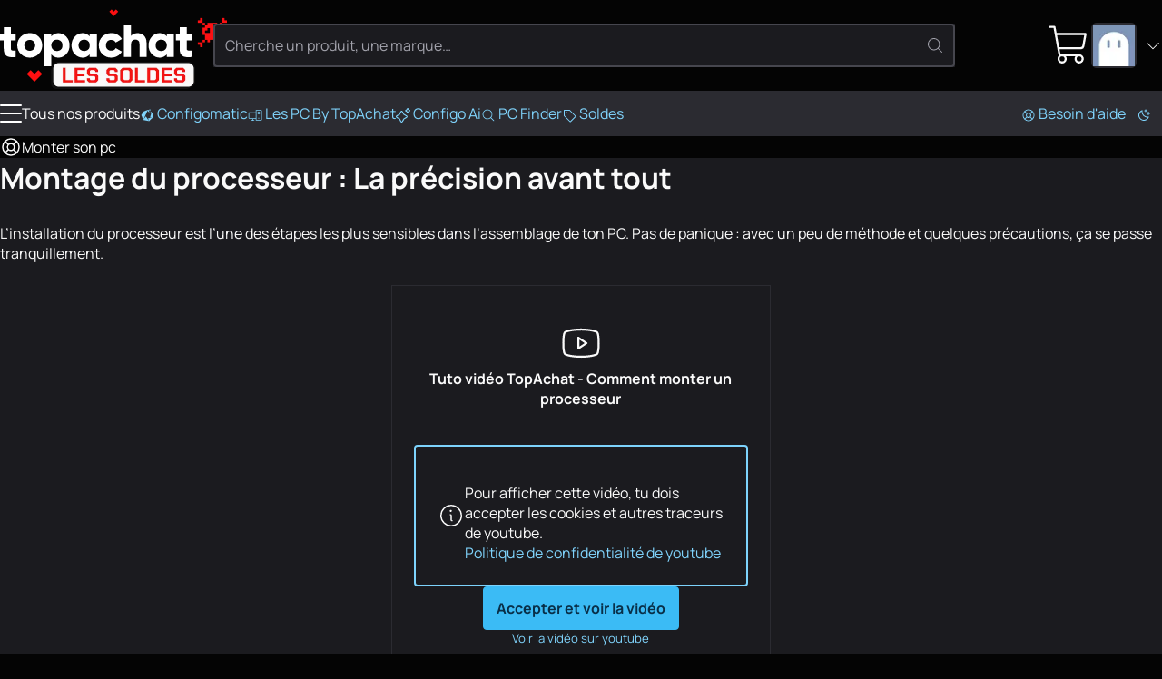

--- FILE ---
content_type: text/html
request_url: https://www.topachat.com/p/guide/monter-son-pc/montage-processeur
body_size: 11505
content:
<!DOCTYPE html>
<html lang="fr-FR">

<head>
	<meta charset="utf-8" />
	<link rel="icon" href="/favicon.png" />
	<link rel="shortcut icon" href="/favicon.ico" type="image/x-icon" />
	<link rel="preconnect" href="https://media.topachat.com">
	<link rel="preconnect" href="https://plausible.io">
	<link rel="preconnect" href="https://tracking.groupe-ldlc.com/">
	<link rel="apple-touch-icon" href="/apple-touch-icon.png" />
	<link rel="apple-touch-icon" sizes="57x57" href="/apple-touch-icon-57x57.png" />
	<link rel="apple-touch-icon" sizes="72x72" href="/apple-touch-icon-72x72.png" />
	<link rel="apple-touch-icon" sizes="76x76" href="/apple-touch-icon-76x76.png" />
	<link rel="apple-touch-icon" sizes="114x114" href="/apple-touch-icon-114x114.png" />
	<link rel="apple-touch-icon" sizes="120x120" href="/apple-touch-icon-120x120.png" />
	<link rel="apple-touch-icon" sizes="144x144" href="/apple-touch-icon-144x144.png" />
	<link rel="apple-touch-icon" sizes="152x152" href="/apple-touch-icon-152x152.png" />
	<link rel="apple-touch-icon" sizes="180x180" href="/apple-touch-icon-180x180.png" />
	<meta name="viewport"
		content="width=device-width, initial-scale=1,initial-scale=1.0, maximum-scale=1.0, user-scalable=0, interactive-widget=resizes-content" />
	<script>
		(function () {
			const theme_storage = localStorage.getItem('color_theme')
			if (theme_storage && ['dark', 'light'].includes(theme_storage)) {
				document.documentElement.setAttribute('colortheme', theme_storage)
			} else {
				// const preferred = window.matchMedia('(prefers-color-scheme: dark)').matches ? 'dark' : 'light'
				const preferred = 'dark'
				document.documentElement.setAttribute('colortheme', preferred)
				localStorage.setItem('color_theme', preferred)
			}
			const display_mode_storage = localStorage.getItem('display_mode')
			if (display_mode_storage && ['grid', 'list'].includes(display_mode_storage)) {
				document.documentElement.setAttribute('display_mode', display_mode_storage)
			}
		})()

	</script>
	
		<link href="/_app/immutable/assets/Dialog.Bwr4HU-m.css" rel="stylesheet">
		<link href="/_app/immutable/assets/DamImage.BZEtQYil.css" rel="stylesheet">
		<link href="/_app/immutable/assets/Avatar.C545RcSr.css" rel="stylesheet">
		<link href="/_app/immutable/assets/ProductMainImage.JTYy6tHu.css" rel="stylesheet">
		<link href="/_app/immutable/assets/ProductProvider.EFX5Ec0V.css" rel="stylesheet">
		<link href="/_app/immutable/assets/ProductCard.Cdw2EtkU.css" rel="stylesheet">
		<link href="/_app/immutable/assets/SocialMediaLinks.DcRjxCDS.css" rel="stylesheet">
		<link href="/_app/immutable/assets/Popover.R3i1NgD5.css" rel="stylesheet">
		<link href="/_app/immutable/assets/DropDown.wDt1COKT.css" rel="stylesheet">
		<link href="/_app/immutable/assets/Message.CtrhwSUH.css" rel="stylesheet">
		<link href="/_app/immutable/assets/ToastAlert.CNbZYfa_.css" rel="stylesheet">
		<link href="/_app/immutable/assets/FileUpload.ChMT7fpZ.css" rel="stylesheet">
		<link href="/_app/immutable/assets/0._swn6JO1.css" rel="stylesheet">
		<link href="/_app/immutable/assets/Carousel.SSrkBvOj.css" rel="stylesheet">
		<link href="/_app/immutable/assets/Slider.B9cGObSM.css" rel="stylesheet">
		<link href="/_app/immutable/assets/PlaceHolder.7Ha9bIJe.css" rel="stylesheet">
		<link href="/_app/immutable/assets/CmsDocument.BdBuFYLA.css" rel="stylesheet">
		<link href="/_app/immutable/assets/18.DCyfqeb1.css" rel="stylesheet"><!--2bqreu--><script src="https://plausible.io/js/script.manual.pageview-props.revenue.tagged-events.js" data-domain="topachat.com" defer></script><!----><!----><!--dj6bm9--><meta property="og:site_name" content="TopAchat"/> <meta name="description" content="Comment monter un processeur dans ton ordinateur ? Un tutoriel efficace et facile concernant le montage d'un PC"/> <meta name="robots" content="all"/> <!--[--><link rel="canonical" href="https://www.topachat.com/p/guide/monter-son-pc/montage-processeur"/><!--]--> <!--[--><meta property="og:type" content="website"/><!--]--> <!--[--><meta property="og:url" content="https://www.topachat.com/p/guide/monter-son-pc/montage-processeur"/> <meta property="twitter:url" content="https://www.topachat.com/p/guide/monter-son-pc/montage-processeur"/><!--]--> <!--[--><meta property="og:image" content="https://media.topachat.com/media/s500/685ab8074a99000e7e751009.jpg"/> <meta property="twitter:image" content="https://media.topachat.com/media/s500/685ab8074a99000e7e751009.jpg"/><!--]--> <meta property="og:title" content="Montage processeur - Top Achat"/> <meta property="twitter:title" content="Montage processeur - Top Achat"/> <meta property="og:description" content="Comment monter un processeur dans ton ordinateur ? Un tutoriel efficace et facile concernant le montage d'un PC"/> <meta property="twitter:description" content="Comment monter un processeur dans ton ordinateur ? Un tutoriel efficace et facile concernant le montage d'un PC"/><!----><title>Montage processeur - Top Achat</title>
</head>

<body>
	<div style="display: contents"><!--[--><!--[--><!----><!----> <!----> <header id="main-header" class="site-header svelte-1nnh6qg stuck"><div class="content-wrapper content-wrapper--with-padding svelte-1nnh6qg"><div class="site-nav svelte-1nnh6qg"><span class="burger svelte-1nnh6qg"><button aria-label="Menu" class="burger unstyled-button svelte-13vnq2f"><span class="burger-btn svelte-13vnq2f"><span class="bar top svelte-13vnq2f"></span> <span class="bar middle svelte-13vnq2f"></span> <span class="bar bottom svelte-13vnq2f"></span></span> <!----></button><!----></span> <a class="logo svelte-1nnh6qg" href="/" aria-label="TopAchat"><!--[--><span class="logo__deco logo__deco--desktop svelte-1nnh6qg"><span class="dam_image-wrapper svelte-1of30hg"><!--[!--><!--]--> <picture class="dam_image lightmode svelte-1of30hg"><source type="image/webp" srcset="https://media.topachat.com/media/s50/694a759c33ce640e9c4c3603.webp 50w,https://media.topachat.com/media/s60/694a759c33ce640e9c4c3603.webp 60w,https://media.topachat.com/media/s100/694a759c33ce640e9c4c3603.webp 100w,https://media.topachat.com/media/s150/694a759c33ce640e9c4c3603.webp 150w,https://media.topachat.com/media/s200/694a759c33ce640e9c4c3603.webp 200w,https://media.topachat.com/media/s300/694a759c33ce640e9c4c3603.webp 300w,https://media.topachat.com/media/s350/694a759c33ce640e9c4c3603.webp 350w,https://media.topachat.com/media/s400/694a759c33ce640e9c4c3603.webp 400w,https://media.topachat.com/media/s500/694a759c33ce640e9c4c3603.webp 500w,https://media.topachat.com/media/s550/694a759c33ce640e9c4c3603.webp 550w,https://media.topachat.com/media/s600/694a759c33ce640e9c4c3603.webp 600w,https://media.topachat.com/media/s750/694a759c33ce640e9c4c3603.webp 750w,https://media.topachat.com/media/s850/694a759c33ce640e9c4c3603.webp 850w,https://media.topachat.com/media/s950/694a759c33ce640e9c4c3603.webp 950w,https://media.topachat.com/media/s1000/694a759c33ce640e9c4c3603.webp 1000w" sizes="500px" width="500" height="180"/> <img src="https://media.topachat.com/media/s500/694a759c33ce640e9c4c3603.jpg" alt="Decoration" width="500" height="180" fetchpriority="auto" decoding="auto" class="svelte-1of30hg"/><!----></picture></span><!----></span><!--]--> <!--[--><span class="logo__deco logo__deco--mobile svelte-1nnh6qg"><span class="dam_image-wrapper svelte-1of30hg"><!--[!--><!--]--> <picture class="dam_image lightmode svelte-1of30hg"><source type="image/webp" srcset="https://media.topachat.com/media/s50/694a855d3a3f941bfa7fbb26.webp 50w,https://media.topachat.com/media/s60/694a855d3a3f941bfa7fbb26.webp 60w,https://media.topachat.com/media/s100/694a855d3a3f941bfa7fbb26.webp 100w,https://media.topachat.com/media/s150/694a855d3a3f941bfa7fbb26.webp 150w,https://media.topachat.com/media/s200/694a855d3a3f941bfa7fbb26.webp 200w,https://media.topachat.com/media/s300/694a855d3a3f941bfa7fbb26.webp 300w,https://media.topachat.com/media/s350/694a855d3a3f941bfa7fbb26.webp 350w,https://media.topachat.com/media/s400/694a855d3a3f941bfa7fbb26.webp 400w,https://media.topachat.com/media/s500/694a855d3a3f941bfa7fbb26.webp 500w,https://media.topachat.com/media/s550/694a855d3a3f941bfa7fbb26.webp 550w" sizes="280px" width="280" height="120"/> <img src="https://media.topachat.com/media/s300/694a855d3a3f941bfa7fbb26.jpg" alt="Decoration" width="280" height="120" fetchpriority="auto" decoding="auto" class="svelte-1of30hg"/><!----></picture></span><!----></span><!--]--> <svg version="1.1" viewBox="0 0 780.3 172.6" class="svelte-p61x7k"><path d="M63.9,66h-19.8v33.9c0,3.8,1.5,6.3,4.6,7.3,3.1,1,8.1,1.3,15.1,1v26.1c-18.3,1.9-30.9.2-38-5.3-7-5.4-10.6-15.1-10.6-29.1v-33.9H0v-27.6h15.3V11.5h28.8v26.8h19.8v27.6h0Z"></path><path d="M157.3,122.2c-9.9,9.8-21.9,14.7-36.1,14.7s-26.2-4.9-36.1-14.7c-9.9-9.8-14.8-21.8-14.8-36s4.9-26.2,14.8-36c9.8-9.8,21.9-14.7,36.1-14.7s26.2,4.9,36.1,14.7,14.8,21.8,14.8,36-4.9,26.2-14.8,36ZM105.5,102.6c4.2,4.2,9.5,6.3,15.7,6.3s11.5-2.1,15.7-6.3,6.3-9.6,6.3-16.3-2.1-12.1-6.3-16.3-9.5-6.3-15.7-6.3-11.5,2.1-15.7,6.3-6.3,9.6-6.3,16.3,2.1,12.1,6.3,16.3Z"></path><path d="M237.6,35.7c12.7,0,23.5,4.9,32.4,14.7,9,9.8,13.4,21.8,13.4,36s-4.5,26.2-13.4,36c-9,9.8-19.8,14.7-32.4,14.7s-21.8-5.9-28.6-13.7v49.4h-28.8V38.4h28.8v11c6.8-7.8,16.3-13.7,28.6-13.7ZM215.5,103.3c4.3,4.2,9.8,6.3,16.4,6.3s12.1-2.1,16.4-6.3c4.3-4.2,6.4-9.9,6.4-17.1s-2.1-12.9-6.4-17.1-9.8-6.3-16.4-6.3-12.1,2.1-16.4,6.3-6.4,9.9-6.4,17.1,2.1,12.9,6.4,17.1h0Z"></path><path d="M365.6,38.4h28.8v95.9h-28.8v-11c-6.8,7.8-16.3,13.7-28.6,13.7s-23.5-4.9-32.4-14.7-13.4-21.8-13.4-36,4.5-26.2,13.4-36,19.8-14.7,32.4-14.7,21.8,5.9,28.6,13.7v-11h0ZM326.3,103.3c4.2,4.2,9.7,6.3,16.5,6.3s12.3-2.1,16.5-6.3,6.3-9.9,6.3-17.1-2.1-12.9-6.3-17.1-9.7-6.3-16.5-6.3-12.3,2.1-16.5,6.3-6.3,9.9-6.3,17.1,2.1,12.9,6.3,17.1h0Z"></path><path d="M453.3,136.9c-14.6,0-26.7-4.9-36.3-14.6-9.7-9.7-14.5-21.7-14.5-36.1s4.8-26.3,14.5-36.1c9.7-9.7,21.8-14.6,36.3-14.6s17.7,2.2,25.4,6.7c7.7,4.5,13.7,10.4,17.9,17.8l-25.1,14.6c-3.5-7.2-9.7-10.7-18.6-10.7s-11.4,2.1-15.5,6.2c-4.1,4.2-6.1,9.5-6.1,16s2,11.9,6.1,16c4.1,4.2,9.3,6.2,15.5,6.2,9.1,0,15.3-3.6,18.6-10.7l25.1,14.4c-4.2,7.5-10.2,13.6-17.8,18-7.7,4.5-16.2,6.7-25.5,6.7h0Z"></path><path d="M561.1,35.7c10.2,0,18.8,3.5,25.6,10.6,6.8,7,10.3,16.7,10.3,29.2v58.9h-28.8v-54.7c0-5.6-1.6-9.9-4.7-12.9s-7.1-4.5-12-4.5-9.8,1.7-13,5c-3.2,3.3-4.8,8.2-4.8,14.8v52.3h-28.8V0h28.8v47.4c5.8-7.8,14.9-11.7,27.4-11.7h0Z"></path><path d="M679.5,38.4h28.8v95.9h-28.8v-11c-6.8,7.8-16.3,13.7-28.6,13.7s-23.5-4.9-32.4-14.7c-9-9.8-13.4-21.8-13.4-36s4.5-26.2,13.4-36,19.8-14.7,32.4-14.7,21.8,5.9,28.6,13.7v-11h0ZM640.2,103.3c4.2,4.2,9.7,6.3,16.5,6.3s12.3-2.1,16.5-6.3,6.3-9.9,6.3-17.1-2.1-12.9-6.3-17.1-9.7-6.3-16.5-6.3-12.3,2.1-16.5,6.3-6.3,9.9-6.3,17.1,2.1,12.9,6.3,17.1h0Z"></path><path d="M780.3,66h-19.8v33.9c0,3.8,1.5,6.3,4.6,7.3,3.1,1,8.1,1.3,15.2,1v26.1c-18.3,1.9-30.9.2-38-5.3-7-5.4-10.5-15.1-10.5-29.1v-33.9h-15.3v-27.6h15.3V11.5h28.8v26.8h19.8v27.6h0Z"></path></svg><!----></a></div> <div class="search-bar svelte-1nnh6qg"><form role="search" class="search-form svelte-1lj5d30"><div class="search-form__input svelte-1lj5d30"><div class="input__with-icon"><input type="text" class="input" value="" placeholder="Cherche un produit, une marque…" autocomplete="off"/> <button class="input__icon" type="submit"><span role="img" aria-label="magnify" class="svg-icon icon" style="--icon_url: url(/icons/magnify.svg);"></span><!----></button></div><!----></div> <!--[!--><!--]--></form><!----></div> <div class="user-nav svelte-1nnh6qg"><button data-a11y-dialog-show="modal-search" class="unstyled-button user-nav-search search-icon svelte-1nnh6qg" title="Rechercher"><span role="img" aria-label="Rechercher" class="svg-icon icon" style="--icon_url: url(/icons/magnify.svg);"></span><!----></button> <!--[!--><!--]--><!----> <a href="https://secure.topachat.com/cart" class="unstyled-link user-nav-cart svelte-1nnh6qg" aria-label="0 produit dans ton panier"><span role="img" aria-label="Mon Panier" class="svg-icon icon" style="--icon_url: url(/icons/cart.svg);"></span><!----> <!--[!--><!--]--></a> <div class="dropdown__wrapper svelte-rx1mn7"><button type="button" role="combobox" aria-controls="drop-header-user-nav" popovertarget="drop-header-user-nav" aria-expanded="false" aria-label="Ouvrir le menu utilisateur" class="trigger svelte-okkiwd"><span class="dropdown__label"><div class="user-nav-account svelte-1nnh6qg"><span class="avatar svelte-e7d6ey"><svelte-css-wrapper style="display: contents; --border_radius: 5px;"><span class="dam_image-wrapper svelte-1of30hg"><!--[!--><!--]--> <picture class="dam_image lightmode svelte-1of30hg"><source type="image/webp" srcset="https://media.topachat.com/media/s50/64132c088b47ab4260020cca.webp 50w,https://media.topachat.com/media/s60/64132c088b47ab4260020cca.webp 60w,https://media.topachat.com/media/s100/64132c088b47ab4260020cca.webp 100w" sizes="(min-width: 1024px) 50px,30px" width="50" height="50"/> <img src="https://media.topachat.com/media/s50/64132c088b47ab4260020cca.jpg" alt="Avatar" width="50" height="50" fetchpriority="auto" decoding="auto" class="svelte-1of30hg"/><!----></picture></span><!----></svelte-css-wrapper> <!--[!--><!--]--></span><!----> <span role="img" aria-label="Mon Panier" class="svg-icon icon" style="--icon_url: url(/icons/arrow-down.svg);"></span><!----></div><!----></span><!----></button> <div id="drop-header-user-nav" popover="auto" class="contents custom-scroll svelte-okkiwd"><div class="dropdown"><div class="dropdown__contents svelte-rx1mn7" role="presentation"><!--[!--><a class="dropdown-item unstyled-link" href="https://secure.topachat.com/Login/Login"><span role="img" aria-label="login" class="svg-icon icon" style="--icon_url: url(/icons/login.svg);"></span><!---->Me connecter</a> <a class="dropdown-item unstyled-link" href="https://secure.topachat.com/Account"><span role="img" aria-label="customer" class="svg-icon icon" style="--icon_url: url(/icons/customer.svg);"></span><!---->Mon compte client</a> <button title="Mode sombre / Clair" class="unstyled-button darkmode-toggle dropdown-item svelte-zx816h"><span role="img" aria-label="darkmode" class="svg-icon icon" style="--icon_url: url(/icons/darkmode.svg);"></span><!---->Mode sombre <input class="toggle" type="checkbox"/></button><!----><!--]--><!----></div></div><!----></div><!----></div><!----></div></div> <div class="main-menu svelte-1nnh6qg"><nav class="top_bar svelte-cedkck"><div class="content-wrapper top_bar__wrapper svelte-cedkck"><div class="top_bar__start svelte-cedkck"><div class="link link-burger svelte-cedkck"><button aria-label="Menu" class="burger unstyled-button svelte-13vnq2f"><span class="burger-btn svelte-13vnq2f"><span class="bar top svelte-13vnq2f"></span> <span class="bar middle svelte-13vnq2f"></span> <span class="bar bottom svelte-13vnq2f"></span></span> <!---->Tous nos produits<!----></button><!----></div> <!--[--><a href="/configomatic" class="link svelte-cedkck"><!--[--><span role="img" aria-label="configo" class="svg-icon icon" style="--icon_url: url(/icons/configo.svg);"></span><!--]--> Configomatic</a><a href="/p/content/offre-pc" class="link svelte-cedkck"><!--[--><span role="img" aria-label="pc" class="svg-icon icon" style="--icon_url: url(/icons/pc.svg);"></span><!--]--> Les PC By TopAchat</a><a href="/configomatic_ai" class="link svelte-cedkck"><!--[--><span role="img" aria-label="ai" class="svg-icon icon" style="--icon_url: url(/icons/ai.svg);"></span><!--]--> Configo Ai</a><a href="/pc-finder" class="link svelte-cedkck"><!--[--><span role="img" aria-label="magnify" class="svg-icon icon" style="--icon_url: url(/icons/magnify.svg);"></span><!--]--> PC Finder</a><a href="/p/bons-plans" class="link svelte-cedkck" style="--light_text_color: #ffffff; --dark_text_color: #ffffff; --light_background_color: #B90000; --dark_background_color: #B90000; --light_hover_color: #9F0202; --dark_hover_color: #9F0202;"><!--[--><span role="img" aria-label="deal" class="svg-icon icon" style="--icon_url: url(/icons/deal.svg);"></span><!--]--> Soldes</a><!--]--></div> <div class="top_bar__end svelte-cedkck"><!--[--><a href="/p/assistance" class="link svelte-cedkck"><!--[--><span role="img" aria-label="buoy" class="svg-icon icon" style="--icon_url: url(/icons/buoy.svg);"></span><!--]--> Besoin d'aide</a><!--]--> <span class="link link--no-padding svelte-cedkck"><button title="Mode sombre / Clair" class="unstyled-button darkmode-toggle svelte-17ogdd2"><span role="img" aria-label="darkmode" class="svg-icon icon" style="--icon_url: url(/icons/darkmode.svg);"></span><!----></button><!----></span></div></div></nav><!----> <!--[!--><!--]--><!----></div></header><!----> <div class="content-main svelte-12qhfyh"><!--[!--><!----><div class="reset-content-main-margin"><!--[--><div class="cms-page__breadrumb content-wrapper content-wrapper--with-padding svelte-1e3qq49"><nav class="breadcrumb-cms svelte-14mdcue"><!--[--><!--[--><!--[!--><!--]--> <a href="/p/guide/monter-son-pc" class="breadcrumb-cms__link unstyled-link unstyled-link--with-hover svelte-14mdcue"><!--[--><div class="breadcrumb-cms__link--home clamp svelte-14mdcue"><svelte-css-wrapper style="display: contents; --font_size: 24px;"><span role="img" aria-label="buoy" class="svg-icon icon" style="--icon_url: url(/icons/buoy.svg);"></span><!----></svelte-css-wrapper> <!--[-->Monter son pc<!--]--></div><!--]--></a><!--]--><!--[!--><!--]--><!--]--></nav><!----></div><!--]--> <!--[!--><!--]--> <div class="cms-page svelte-1e3qq49"><div class="content-wrapper content-wrapper--with-padding"><div class="cms-document cms-content"><!--[--><div class="cms-layout simple grid"><!--[--><!--[--><div class="cms-block markdown prose"><div class="cms-block__content"><!----><h1>Montage du processeur : La précision avant tout</h1><!----></div></div><!--]--><!--[--><div class="cms-block markdown prose"><div class="cms-block__content"><!----><p>L’installation du processeur est l’une des étapes les plus sensibles dans l’assemblage de ton PC. Pas de panique : avec un peu de méthode et quelques précautions, ça se passe tranquillement.</p><!----></div></div><!--]--><!--]--></div><div class="cms-layout grid grid_33-33-33"><!--[--><!--[--><div class="cms-block markdown prose"><div class="cms-block__content"><!----><!----></div></div><!--]--><!--[!--><!--[--><!--[!--><!--[!--><!--[!--><!--[!--><!--[--><div class="embed-video-player" style="--aspect-ratio: 854 / 480; --max-width: 854px;"><!--[!--><div class="content-panel svelte-ekp5gz"><header class="content-panel__header svelte-ekp5gz"><div class="content-panel__icon svelte-ekp5gz"><span role="img" aria-label="youtube" class="svg-icon icon" style="--icon_url: url(/icons/youtube.svg);"></span><!----></div> <!--[--><strong class="content-panel__title">Tuto vidéo TopAchat - Comment monter un processeur</strong><!--]--></header> <div class="message message--info svelte-1uqoiy7"><span class="icon desktop-only svelte-1uqoiy7"><svelte-css-wrapper style="display: contents; --font_size: 30px;"><span role="img" aria-label="info" class="svg-icon icon" style="--icon_url: url(/icons/info.svg);"></span><!----></svelte-css-wrapper></span> <div class="message__content"><!--[!--><!--]--> <p>Pour afficher cette vidéo, tu dois accepter les cookies et autres traceurs de youtube.<br/> <a href="https://policies.google.com/privacy?hl=fr" target="_blank" rel="noopener">Politique de confidentialité de youtube</a></p><!----></div></div><!----> <div class="content-panel__actions svelte-ekp5gz"><button class="btn btn--primary">Accepter et voir la vidéo</button> <a class="font-size-small" href="https://www.youtube.com/watch?v=UL-Zrtk7ChU" target="_blank" rel="noopener">Voir la vidéo sur youtube</a></div></div><!--]--></div><!--]--><!--]--><!--]--><!--]--><!--]--><!--]--><!--]--><!--]--></div><div class="cms-layout simple grid"><!--[--><!--[--><div class="cms-block markdown prose"><div class="cms-block__content"><!----><h2>Le montage processeur par étapes</h2>
<ol>
<li>Préparer le socket</li>
</ol>
<ul>
<li>Soulève le levier de verrouillage ou le cadre selon le système.</li>
<li>Retire, si présent, la plaque de protection plastique du socket.</li>
</ul>
<ol start="2">
<li>Positionner le processeur</li>
</ol>
<ul>
<li>Oriente-le grâce au détrompeur (petit triangle ou encoches).</li>
<li>Dépose-le doucement dans son logement, sans jamais forcer.</li>
</ul>
<ol start="3">
<li>Verrouiller en douceur</li>
</ol>
<ul>
<li>Referme le levier ou la structure de maintien.</li>
<li>Tu peux ressentir une légère résistance : c’est normal si tout est bien aligné.</li>
</ul><!----></div></div><!--]--><!--]--></div><div class="cms-layout simple grid"><!--[--><!--[--><div class="cms-block markdown prose"><div class="cms-block__content"><!----><div class="cms-message cms-message--warning"><p><strong>Précautions essentielles</strong></p><ul>
<li>Ne touche jamais les contacts dorés sous le processeur ou dans le socket.</li>
<li>Manipule-le avec précaution, toujours par les bords.</li>
<li>Ne force pas : si ça coince, vérifie calmement l’orientation.</li>
<li>En cas de doute, reprends à zéro plutôt que de risquer la casse.</li>
</ul></div><!----></div></div><!--]--><!--]--></div><!--]--></div><!----></div></div></div><!----><!--]--><!----></div> <!--[!--><!--]--> <!--[--><footer class="site-footer svelte-1oiaz0y"><div class="content-wrapper"><div class="site-footer__section main-links svelte-1oiaz0y"><!--[--><div class="main-links__group svelte-1oiaz0y"><!--[--><!--[--><a class="unstyled-link unstyled-link--with-hover main-links__item svelte-1oiaz0y" href="/p/pourquoi-choisir-topachat">Pourquoi choisir TopAchat</a><!--]--><!--[--><a class="unstyled-link unstyled-link--with-hover main-links__item svelte-1oiaz0y" href="/p/assistance">Besoin d'aide ? Contacte nous</a><!--]--><!--[--><a class="unstyled-link unstyled-link--with-hover main-links__item svelte-1oiaz0y" href="https://media.ldlc.com/pdf/topachat/fr/fr/cgv.pdf">Conditions Générales de vente</a><!--]--><!--[--><a class="unstyled-link unstyled-link--with-hover main-links__item svelte-1oiaz0y" href="/p/cgu">CGU</a><!--]--><!--[--><a class="unstyled-link unstyled-link--with-hover main-links__item svelte-1oiaz0y" href="/p/mentions-legales">Mentions légales</a><!--]--><!--[--><a class="unstyled-link unstyled-link--with-hover main-links__item svelte-1oiaz0y" href="/p/collecte-des-avis">Comment sont collectés les avis ?</a><!--]--><!--]--></div><div class="main-links__group svelte-1oiaz0y"><!--[--><!--[--><a class="unstyled-link unstyled-link--with-hover main-links__item svelte-1oiaz0y" href="/p/assistance/avant-ma-commande/livraison">Livraison</a><!--]--><!--[--><a class="unstyled-link unstyled-link--with-hover main-links__item svelte-1oiaz0y" href="/bon-plan">Code promo / Offre de remboursement</a><!--]--><!--[--><a class="unstyled-link unstyled-link--with-hover main-links__item svelte-1oiaz0y" href="https://www.groupe-ldlc.com/donnees-personnelles/">Vie Privée</a><!--]--><!--[--><a class="unstyled-link unstyled-link--with-hover main-links__item svelte-1oiaz0y" href="/p/cookies-et-trackers">Cookies et trackers</a><!--]--><!--[--><a class="unstyled-link unstyled-link--with-hover main-links__item svelte-1oiaz0y" href="/p/declaration-d-accessibilite">Accessibilité : non conforme</a><!--]--><!--]--></div><div class="main-links__group svelte-1oiaz0y"><!--[--><!--[--><a class="unstyled-link unstyled-link--with-hover main-links__item svelte-1oiaz0y" href="/pages/plan.php">Plan du site</a><!--]--><!--[!--><!--[!--><!--[!--><!--[--><button type="button" class="main-links__item unstyled-button svelte-1oiaz0y" data-a11y-dialog-show="modal-bugreport">Signaler un bug</button><!--]--><!--]--><!--]--><!--]--><!--[--><a class="unstyled-link unstyled-link--with-hover main-links__item svelte-1oiaz0y" href="/pages/marque.php">Recherche par marque</a><!--]--><!--[--><a class="unstyled-link unstyled-link--with-hover main-links__item svelte-1oiaz0y" href="/pages/ventes-flash.php">Toutes nos ventes flash</a><!--]--><!--]--></div><div class="main-links__group svelte-1oiaz0y"><!--[--><!--[!--><!--[--><a class="unstyled-link unstyled-link--with-hover main-links__item svelte-1oiaz0y" href="/pages/nouveautes_d_est_2026-01-25.html">Nouveautés du jour</a><!--]--><!--]--><!--[--><a class="unstyled-link unstyled-link--with-hover main-links__item svelte-1oiaz0y" href="/p/content/soldes">Soldes</a><!--]--><!--[!--><!--[!--><!--[--><a class="unstyled-link unstyled-link--with-hover main-links__item svelte-1oiaz0y" href="/p/assistance/avant-ma-commande/paiement">Paiements sécurisés <img src="/_app/immutable/assets/paiements-435.DN9ltCaL.avif" srcset="/_app/immutable/assets/paiements-435.DN9ltCaL.avif, /_app/immutable/assets/paiements-870.B8qLUCX2.avif 2x" alt="Logos CB VISA, Mastercard, Virement bancaire, Paypal, Paiement en 3x, American Express" width="435" height="35" loading="lazy"/></a><!--]--><!--]--><!--]--><!--]--></div><!--]--></div> <!--[--><div class="site-footer__section seo-content svelte-1oiaz0y"><!----><p>Top Achat : <a href="/pages/produits_cat_est_ordinateurs_puis_rubrique_est_w_pcgam_ta.html">PC Gamer</a> - <a href="/pages/configomatic.php">PC sur mesure</a> - <a href="/pages/produits_cat_est_micro_puis_rubrique_est_wpr.html">Processeur</a> - <a href="/pages/produits_cat_est_ordinateurs_puis_rubrique_est_w_porgam.html">PC portable Gamer</a> - <a href="/pages/produits_cat_est_micro_puis_rubrique_est_wgfx_pcie.html">Carte graphique</a> - <a href="/p/gamme/peripheriques-gamer">Périphériques Gamer</a> - <a href="/pages/produits_cat_est_peripheriques_puis_rubrique_est_w_moni.html">Ecran PC</a> - <a href="/pages/produits_cat_est_micro_puis_rubrique_est_w_ali.html">Alimentation PC</a> - <a href="/pages/produits_cat_est_micro_puis_rubrique_est_wgfx_pcie_puis_f_est_58-13367.html">RTX 5080</a> - <a href="/pages/detail2_cat_est_micro_puis_rubrique_est_wpr_puis_ref_est_in20025379.html">9800X3D</a> - <a href="/p/content/rtx-5070">RTX 5070</a> - <a href="/pages/produits_cat_est_micro_puis_rubrique_est_w_ssd.html">SSD</a> - <a href="/pages/nouveautes.php">Nouveautés</a></p><!----></div><!--]--> <div class="site-footer__section social-links svelte-1oiaz0y"><div class="social_media_links svelte-2k90a6"><!--[--><a href="https://twitter.com/TopAchat" target="_blank" rel="noopener" class="unstyled-link social_media_links-link social_media_links-link--x svelte-2k90a6"><span role="img" aria-label="x" class="svg-icon icon" style="--icon_url: url(/icons/x.svg);"></span><!----></a><a href="https://www.tiktok.com/@topachat?lang=fr" target="_blank" rel="noopener" class="unstyled-link social_media_links-link social_media_links-link--tiktok svelte-2k90a6"><span role="img" aria-label="tiktok" class="svg-icon icon" style="--icon_url: url(/icons/tiktok.svg);"></span><!----></a><a href="https://www.instagram.com/topachat/" target="_blank" rel="noopener" class="unstyled-link social_media_links-link social_media_links-link--instagram svelte-2k90a6"><span role="img" aria-label="instagram" class="svg-icon icon" style="--icon_url: url(/icons/instagram.svg);"></span><!----></a><a href="https://www.facebook.com/topachat" target="_blank" rel="noopener" class="unstyled-link social_media_links-link social_media_links-link--facebook svelte-2k90a6"><span role="img" aria-label="facebook" class="svg-icon icon" style="--icon_url: url(/icons/facebook.svg);"></span><!----></a><a href="https://discord.gg/yMzkGsZDcu" target="_blank" rel="noopener" class="unstyled-link social_media_links-link social_media_links-link--discord svelte-2k90a6"><span role="img" aria-label="discord" class="svg-icon icon" style="--icon_url: url(/icons/discord.svg);"></span><!----></a><a href="https://www.twitch.tv/topachat" target="_blank" rel="noopener" class="unstyled-link social_media_links-link social_media_links-link--twitch svelte-2k90a6"><span role="img" aria-label="twitch" class="svg-icon icon" style="--icon_url: url(/icons/twitch.svg);"></span><!----></a><a href="https://www.youtube.com/@TopAchat" target="_blank" rel="noopener" class="unstyled-link social_media_links-link social_media_links-link--youtube svelte-2k90a6"><span role="img" aria-label="youtube" class="svg-icon icon" style="--icon_url: url(/icons/youtube.svg);"></span><!----></a><!--]--></div><!----></div> <!--[!--><!--]--> <div class="site-footer__section blabla-copyright svelte-1oiaz0y">TopAchat, site de vente en ligne spécialiste en informatique. Nous te proposons des
			produits high-tech et gamer avec un tas de <a href="/pages/nouveautes.php">nouveautés</a> chaque jour et un outil pour réaliser ton <a href="/configomatic">PC sur mesure</a> ! Les photos des produits ne sont pas contractuelles; le produit ne comprend pas forcément
			tous les éléments de la photo. Se référer à la fiche détaillée du produit pour plus d'informations.<br/> <p><small>© 1999-2026 / Top Achat @</small></p></div></div></footer><!--]--> <!--[!--><!--]--> <div id="lightbox-root"></div> <div id="dialog-root"></div> <div class="progress-bar svelte-17y826i"><div class="progress-bar__bar svelte-17y826i" style="width: 0%"></div></div><!----> <!--[!--><!--]--> <!--[!--><!--]--><!----> <!--[!--><!--]--><!----> <!----><!----><!--]--> <!--[!--><!--]--><!--]-->
			
			<script>
				{
					__sveltekit_fzxmxr = {
						base: ""
					};

					const element = document.currentScript.parentElement;

					Promise.all([
						import("/_app/immutable/entry/start.dlGya28y.js"),
						import("/_app/immutable/entry/app.CC9Yap7K.js")
					]).then(([kit, app]) => {
						kit.start(app, element, {
							node_ids: [0, 18],
							data: [{type:"data",data:{seo_footer:{content:"\u003Cp>Top Achat : \u003Ca href=\"/pages/produits_cat_est_ordinateurs_puis_rubrique_est_w_pcgam_ta.html\">PC Gamer\u003C/a> - \u003Ca href=\"/pages/configomatic.php\">PC sur mesure\u003C/a> - \u003Ca href=\"/pages/produits_cat_est_micro_puis_rubrique_est_wpr.html\">Processeur\u003C/a> - \u003Ca href=\"/pages/produits_cat_est_ordinateurs_puis_rubrique_est_w_porgam.html\">PC portable Gamer\u003C/a> - \u003Ca href=\"/pages/produits_cat_est_micro_puis_rubrique_est_wgfx_pcie.html\">Carte graphique\u003C/a> - \u003Ca href=\"/p/gamme/peripheriques-gamer\">Périphériques Gamer\u003C/a> - \u003Ca href=\"/pages/produits_cat_est_peripheriques_puis_rubrique_est_w_moni.html\">Ecran PC\u003C/a> - \u003Ca href=\"/pages/produits_cat_est_micro_puis_rubrique_est_w_ali.html\">Alimentation PC\u003C/a> - \u003Ca href=\"/pages/produits_cat_est_micro_puis_rubrique_est_wgfx_pcie_puis_f_est_58-13367.html\">RTX 5080\u003C/a> - \u003Ca href=\"/pages/detail2_cat_est_micro_puis_rubrique_est_wpr_puis_ref_est_in20025379.html\">9800X3D\u003C/a> - \u003Ca href=\"/p/content/rtx-5070\">RTX 5070\u003C/a> - \u003Ca href=\"/pages/produits_cat_est_micro_puis_rubrique_est_w_ssd.html\">SSD\u003C/a> - \u003Ca href=\"/pages/nouveautes.php\">Nouveautés\u003C/a>\u003C/p>"},main_menu:{top_bar:{start:[{url:"/configomatic",label:"Configomatic",icon:"configo"},{url:"/p/content/offre-pc",label:"Les PC By TopAchat",icon:"pc"},{url:"/configomatic_ai",label:"Configo Ai",icon:"ai"},{url:"/pc-finder",label:"PC Finder",icon:"magnify"},{url:"/p/bons-plans",label:"Soldes",icon:"deal",text_color:{light:"#ffffff",dark:"#ffffff"},background_color:{light:"#B90000",dark:"#B90000"},hover_color:{light:"#9F0202",dark:"#9F0202"}}],end:[{url:"/p/assistance",label:"Besoin d'aide",icon:"buoy"}]},main:[{url:"/ordinateurs",label:"Ordinateurs",icon:"pc",submenu:{links:[{url:"/configomatic",label:"Configomatic",children:[{url:"/configomatic",label:"Outil de création de PC sur mesure"},{url:"/configomatic_ai",label:"Configo AI"}]},{url:"/pages/produits_cat_est_ordinateurs_puis_rubrique_est_w_pcgam_ta.html",label:"PC Gamer",children:[{url:"/pages/produits_cat_est_ordinateurs_puis_rubrique_est_w_pcgam_ta_puis_f_est_788-10756.html",label:"PC Gamer Full HD"},{url:"/pages/produits_cat_est_ordinateurs_puis_rubrique_est_w_pcgam_ta_puis_f_est_788-10758.html",label:"PC Gamer QHD"},{url:"/pages/produits_cat_est_ordinateurs_puis_rubrique_est_w_pcgam_ta_puis_f_est_788-10759.html",label:"PC Gamer 4K"}]},{url:"/pages/produits_cat_est_ordinateurs_puis_rubrique_est_w_pc_diy.html",label:"PC DIY (kit à monter)",children:[{url:"/pages/produits_cat_est_ordinateurs_puis_rubrique_est_w_pc_diy_puis_f_est_557-6495,6496,13293,13294.html",label:"PC DIY Intel"},{url:"/pages/produits_cat_est_ordinateurs_puis_rubrique_est_w_pc_diy_puis_f_est_557-8660,8617.html",label:"PC DIY AMD"}]},{url:"/pages/produits_cat_est_ordinateurs_puis_rubrique_est_wport.html",label:"PC Portable",children:[{url:"/pages/produits_cat_est_ordinateurs_puis_rubrique_est_w_porgam.html",label:"PC Portable Gamer"},{url:"/pages/produits_cat_est_ordinateurs_puis_rubrique_est_w_pormac.html",label:"MacBook"}]},{url:"/pages/produits_cat_est_ordinateurs_puis_rubrique_est_wl_systex.html",label:"Logiciel",children:[{url:"/pages/produits_cat_est_ordinateurs_puis_rubrique_est_wl_systex_puis_f_est_162-11966,11965.html",label:"Windows"}]}],promo:null}},{url:"/micro",label:"Composants",icon:"cpu",submenu:{promo:null,links:[{url:"/pages/produits_cat_est_micro_puis_rubrique_est_wpr.html",label:"Processeur",children:[{label:"Processeur AMD",url:"/pages/produits_cat_est_micro_puis_rubrique_est_wpr_puis_marque_est_AMD.html"},{label:"Processeur Intel",url:"/pages/produits_cat_est_micro_puis_rubrique_est_wpr_puis_marque_est_INTEL.html"},{url:"/pages/detail2_cat_est_micro_puis_rubrique_est_wpr_puis_ref_est_in20025379.html",label:"Ryzen 7 9800X3D"},{url:"/pages/detail2_cat_est_micro_puis_rubrique_est_wpr_puis_ref_est_in20020268.html",label:"Intel Core i5-14600KF"}]},{url:"/pages/produits_cat_est_micro_puis_rubrique_est_wgfx_pcie.html",label:"Carte graphique",children:[{url:"/pages/produits_cat_est_micro_puis_rubrique_est_wgfx_pcie_puis_f_est_58-13462.html",label:"RTX 5060 Ti"},{url:"/pages/produits_cat_est_micro_puis_rubrique_est_wgfx_pcie_puis_f_est_58-13420.html",label:"RTX 5070"},{url:"/pages/produits_cat_est_micro_puis_rubrique_est_wgfx_pcie_puis_f_est_58-13390.html",label:"RTX 5070 Ti"},{url:"/pages/produits_cat_est_micro_puis_rubrique_est_wgfx_pcie_puis_f_est_58-13438.html",label:"RX 9070 XT"}]},{url:"/p/gamme/carte-mere",label:"Carte Mère",children:[{label:"Carte Mère socket AM4",url:"/pages/produits_cat_est_micro_puis_rubrique_est_w_cm_am4.html"},{label:"Carte Mère socket AM5",url:"/pages/produits_cat_est_micro_puis_rubrique_est_w_cm_am5.html"},{label:"Carte Mère socket 1700",url:"/pages/produits_cat_est_micro_puis_rubrique_est_w_cm_1700.html"},{label:"Carte Mère socket 1851",url:"/pages/produits_cat_est_micro_puis_rubrique_est_w_cm_1851.html"}]},{url:"/p/gamme/ram-memoire-pc",label:"Mémoire Ram",children:[{label:"DDR5",url:"/pages/produits_cat_est_micro_puis_rubrique_est_wme_ddr5.html"},{label:"DDR4",url:"/pages/produits_cat_est_micro_puis_rubrique_est_wme_ddr4.html"}]},{url:"/pages/produits_cat_est_micro_puis_rubrique_est_w_boi_sa.html",label:"Boitier PC",children:[{url:"/pages/produits_cat_est_micro_puis_rubrique_est_w_boi_sa_puis_f_est_564-8837.html",label:"Boitier RGB"},{url:"/pages/produits_cat_est_micro_puis_rubrique_est_w_boi_sa_puis_f_est_283-13001.html",label:"Boitier Aquarium"}]},{url:"/pages/produits_cat_est_micro_puis_rubrique_est_w_ali.html",label:"Alimentation PC",children:[{url:"/pages/produits_cat_est_micro_puis_rubrique_est_w_ali_puis_f_est_22-300.html",label:"Alimentation modulaire"},{url:"/pages/produits_cat_est_micro_puis_rubrique_est_w_ali_puis_f_est_23-304.html",label:"Alimentation 80+ Gold"}]},{url:"/p/gamme/stockage",label:"Stockage",children:[{label:"SSD",url:"/pages/produits_cat_est_micro_puis_rubrique_est_w_ssd.html"},{label:"M.2 NVMe",url:"/pages/produits_cat_est_micro_puis_rubrique_est_w_ssd_puis_f_est_793-10908.html"},{label:"Disque Dur",url:"/pages/produits_cat_est_micro_puis_rubrique_est_wdi_sata.html"}]},{url:"/p/gamme/refroidissement-pc",label:"Ventilateur / Refroidissement",children:[{label:"Ventirad",url:"/pages/produits_cat_est_micro_puis_rubrique_est_w_ven.html"},{label:"Watercooling",url:"/pages/produits_cat_est_micro_puis_rubrique_est_w_reliq.html"},{label:"Ventilateur boitier",url:"/pages/produits_cat_est_micro_puis_rubrique_est_w_tu_ven.html"}]},{url:"/p/gamme/cartes-pci-express",label:"Cartes PCI / PCI express",children:[{label:"Carte Reseau",url:"/pages/produits_cat_est_micro_puis_rubrique_est_wt_wcpci.html"},{label:"Carte son",url:"/pages/produits_cat_est_micro_puis_rubrique_est_w_son.html"},{label:"Carte contrôleur",url:"/pages/produits_cat_est_micro_puis_rubrique_est_w_con.html"}]},{url:"/pages/produits_cat_est_micro_puis_rubrique_est_w_kitevo.html",label:"Kit d'évolution"},{url:"/p/gamme/connectique-micro",label:"Connectique"},{url:"/pages/produits_cat_est_micro_puis_rubrique_est_w_acq.html",label:"Carte & boitier d'acquisition"},{url:"/pages/produits_cat_est_micro_puis_rubrique_est_w_grav.html",label:"Graveur"}]}},{url:"/peripheriques",label:"Périphériques",icon:"mouse",submenu:{links:[{url:"/p/gamme/peripheriques-gamer",label:"Périphériques Gamer",children:[{url:"/pages/produits_cat_est_gaming_puis_rubrique_est_wg_pccas.html",label:"Casque Gamer"},{url:"/pages/produits_cat_est_gaming_puis_rubrique_est_wg_pccla.html",label:" Clavier Gamer"},{url:"/pages/produits_cat_est_gaming_puis_rubrique_est_wg_pcsou.html",label:"Souris Gamer"},{url:"/pages/produits_cat_est_gaming_puis_rubrique_est_wg_pctap.html",label:"Tapis de Souris"},{url:"/pages/produits_cat_est_gaming_puis_rubrique_est_wg_faut.html",label:"Fauteuil Gamer"},{url:"/pages/produits_cat_est_peripheriques_puis_rubrique_est_w_cla_sou_puis_f_est_335-2741.html",label:"Pack Périphériques Gamer"}]},{url:"/pages/produits_cat_est_peripheriques_puis_rubrique_est_w_moni.html",label:"Ecran PC",children:[{url:"/pages/produits_cat_est_peripheriques_puis_rubrique_est_w_moni_puis_f_est_16-3290.html",label:"Ecran 4K"},{url:"/pages/produits_cat_est_peripheriques_puis_rubrique_est_w_moni_puis_f_est_387-10821.html",label:"Ecran Oled"},{label:"Accessoires Ecran PC",url:"/pages/produits_cat_est_peripheriques_puis_rubrique_est_w_acc_mon.html"}]},{url:"/p/gamme/accessoires-pc",label:"Accessoires PC",children:[{url:"/pages/produits_cat_est_peripheriques_puis_rubrique_est_w_cam.html",label:"Webcam"},{url:"/pages/produits_cat_est_peripheriques_puis_rubrique_est_w_mic.html",label:"Micro"},{url:"/pages/produits_cat_est_peripheriques_puis_rubrique_est_w_encpc.html",label:"Enceintes PC"},{url:"/pages/produits_cat_est_gaming_puis_rubrique_est_wg_pcgam.html",label:"Gamepad"}]},{url:"/p/gamme/stockage-externe",label:"Stockage Externe",children:[{label:"Disque dur et SSD externe",url:"/pages/produits_cat_est_peripheriques_puis_rubrique_est_w_dde.html"},{label:"Clé USB",url:"/pages/produits_cat_est_peripheriques_puis_rubrique_est_w_musb.html"}]},{url:"/p/gamme/simulation",label:"Simulation",children:[{label:"Volant",url:"/pages/produits_cat_est_gaming_puis_rubrique_est_wg_pcvol.html"},{label:"Joysticks",url:"/pages/produits_cat_est_gaming_puis_rubrique_est_wg_pcjoy.html"},{label:"Fauteuil de simulation",url:"/pages/produits_cat_est_gaming_puis_rubrique_est_wg_faut_puis_f_est_733-9329.html"}]},{url:"/p/gamme/streaming",label:"Streaming",children:[{url:"/pages/produits_cat_est_peripheriques_puis_rubrique_est_w_cam_stre.html",label:"Caméra Streaming"},{url:"/pages/produits_cat_est_peripheriques_puis_rubrique_est_w_mic.html",label:"Micro Streaming"},{url:"/pages/produits_cat_est_gaming_puis_rubrique_est_wg_stream.html",label:"Accessoires Streaming"}]},{url:"/p/gamme/bureautique",label:"Bureautique",children:[{label:"Souris Bureautique",url:"/pages/produits_cat_est_peripheriques_puis_rubrique_est_w_sourisb.html"},{label:"Clavier Bureautique",url:"/pages/produits_cat_est_peripheriques_puis_rubrique_est_w_cla.html"},{label:"Casque Bureautique",url:"/pages/produits_cat_est_peripheriques_puis_rubrique_est_wx_cas_m.html"}]},{url:"/p/gamme/protection-et-entretien-pc",label:"Protection et Entretien PC",children:[{url:"/pages/produits_cat_est_peripheriques_puis_rubrique_est_w_multi.html",label:"Multiprises protégées"},{url:"/pages/produits_cat_est_peripheriques_puis_rubrique_est_wac.html",label:"Entretien divers"},{url:"/pages/produits_cat_est_peripheriques_puis_rubrique_est_w_ond.html",label:"Onduleur"}]},{url:"/p/gamme/connectique-micro",label:"Connectique informatique",children:[{label:"Cable divers / Adaptateur",url:"/pages/produits_cat_est_micro_puis_rubrique_est_w_cb_div.html"},{label:"Hub USB",url:"/pages/produits_cat_est_peripheriques_puis_rubrique_est_w_hub_usb.html"},{label:"Commutateur KVM",url:"/pages/produits_cat_est_peripheriques_puis_rubrique_est_w_res_comm.html"},{url:"/pages/produits_cat_est_peripheriques_puis_rubrique_est_wt_wusb.html",label:"Clé WiFi USB"}]}],promo:null}}],promo:{url:"/p/content/offre-pc",label:"Pc gamer",media:{hash_id:"673df4e324c21f57473c0ec8",width:500,height:500,transparent:false}},secondary:[{url:"/p/assistance",label:"Besoin d'aide ?",icon:"buoy"}],_key:"main_menu"},decoration:{id:1,title:"Soldes2026",desk_dam_id:"694a759c33ce640e9c4c3603",mobile_dam_id:"694a855d3a3f941bfa7fbb26",banner_dam_id:null,btn_color:null,btn_bg:null,logo_color_light:null,logo_color_dark:null,menu_desk_bg_color_light:null,menu_desk_bg_color_dark:null,menu_desk_text_color_light:null,menu_desk_text_color_dark:null,menu_hover_color_light:null,menu_hover_color_dark:null},page_requests:new Set(["https://www.topachat.com/api/catalog/get.main.menu.php","https://www.topachat.com/api/content/page.php?slug=guide,monter-son-pc,montage-processeur","https://www.topachat.com/api/website/get.conf.php","https://www.topachat.com/api/content/get.footer.php"])},uses:{}},{type:"data",data:{document:{page_id:136,page_title:"Montage processeur",meta_desc:"Comment monter un processeur dans ton ordinateur ? Un tutoriel efficace et facile concernant le montage d'un PC",meta_robots:"all",colors:null,layouts:[{layout_id:69665,properties:{type:"simple",column_count:1,classes:["grid"]},blocks:[{content_id:228458,properties:{type:"markdown",classes:["prose"]},document:"\u003Ch1>Montage du processeur : La précision avant tout\u003C/h1>"},{content_id:228459,properties:{type:"markdown",classes:["prose"]},document:"\u003Cp>L’installation du processeur est l’une des étapes les plus sensibles dans l’assemblage de ton PC. Pas de panique : avec un peu de méthode et quelques précautions, ça se passe tranquillement.\u003C/p>"}]},{layout_id:69666,properties:{type:"grid",column_count:3,classes:["grid_33-33-33"]},blocks:[{content_id:228460,properties:{type:"markdown",classes:["prose"]},document:""},{content_id:228461,properties:{type:"component",classes:["prose"],component:"youtube-embed-player",props:{video_id:"UL-Zrtk7ChU",title:"Tuto vidéo TopAchat - Comment monter un processeur",format:"default"}},document:""}]},{layout_id:69667,properties:{type:"simple",column_count:1,classes:["grid"]},blocks:[{content_id:228462,properties:{type:"markdown",classes:["prose"]},document:"\u003Ch2>Le montage processeur par étapes\u003C/h2>\n\u003Col>\n\u003Cli>Préparer le socket\u003C/li>\n\u003C/ol>\n\u003Cul>\n\u003Cli>Soulève le levier de verrouillage ou le cadre selon le système.\u003C/li>\n\u003Cli>Retire, si présent, la plaque de protection plastique du socket.\u003C/li>\n\u003C/ul>\n\u003Col start=\"2\">\n\u003Cli>Positionner le processeur\u003C/li>\n\u003C/ol>\n\u003Cul>\n\u003Cli>Oriente-le grâce au détrompeur (petit triangle ou encoches).\u003C/li>\n\u003Cli>Dépose-le doucement dans son logement, sans jamais forcer.\u003C/li>\n\u003C/ul>\n\u003Col start=\"3\">\n\u003Cli>Verrouiller en douceur\u003C/li>\n\u003C/ol>\n\u003Cul>\n\u003Cli>Referme le levier ou la structure de maintien.\u003C/li>\n\u003Cli>Tu peux ressentir une légère résistance : c’est normal si tout est bien aligné.\u003C/li>\n\u003C/ul>"}]},{layout_id:69668,properties:{type:"simple",column_count:1,classes:["grid"]},blocks:[{content_id:228463,properties:{type:"markdown",classes:["prose"]},document:"\u003Cdiv class=\"cms-message cms-message--warning\">\u003Cp>\u003Cstrong>Précautions essentielles\u003C/strong>\u003C/p>\u003Cul>\n\u003Cli>Ne touche jamais les contacts dorés sous le processeur ou dans le socket.\u003C/li>\n\u003Cli>Manipule-le avec précaution, toujours par les bords.\u003C/li>\n\u003Cli>Ne force pas : si ça coince, vérifie calmement l’orientation.\u003C/li>\n\u003Cli>En cas de doute, reprends à zéro plutôt que de risquer la casse.\u003C/li>\n\u003C/ul>\u003C/div>"}]}],canonical:"https://www.topachat.com/p/guide/monter-son-pc/montage-processeur",breadcrumb:[{label:"Monter son pc",url:"/p/guide/monter-son-pc"},{label:"Montage processeur",url:"/p/guide/monter-son-pc/montage-processeur"}],page_title_template:"%s - Top Achat","og:image":"https://media.topachat.com/media/s500/6863ffab3a1ab943f64f0c53.jpg",cache_directive:"catalog"},slug:"guide/monter-son-pc/montage-processeur",meta_data:{title:"Montage processeur - Top Achat",meta_description:"Comment monter un processeur dans ton ordinateur ? Un tutoriel efficace et facile concernant le montage d'un PC",robot:"all",canonical:"https://www.topachat.com/p/guide/monter-son-pc/montage-processeur"}},uses:{params:["slug"]}}],
							form: null,
							error: null,
							params: {slug:"guide/monter-son-pc/montage-processeur"},
							server_route: {
								id: "/p/[...slug=slug]",
								errors: [1],
								layouts: [[true,0]],
								leaf: [true,18],
								nodes: {
									'1': () => import('/_app/immutable/nodes/1.Cw_uEOiH.js'),
									'0': () => import('/_app/immutable/nodes/0.BDOKHhr-.js'),
									'18': () => import('/_app/immutable/nodes/18.C6qLjHXb.js')
								}
							}
						});
					});
				}
			</script>
		</div>
	<script>
		var _paq = window._paq = window._paq || [];
		//_paq.push(['trackPageView']);
		_paq.push(['enableLinkTracking']);
		(function () {
			var u = "https://tracking.groupe-ldlc.com/";
			_paq.push(['setTrackerUrl', u + 'matomo.php']);
			_paq.push(['setSiteId', '30']);
			var d = document, g = d.createElement('script'), s = d.getElementsByTagName('script')[0];
			g.async = true; g.src = u + 'matomo.js'; s.parentNode.insertBefore(g, s);
		})();
	</script>
</body>

</html>


--- FILE ---
content_type: text/css
request_url: https://www.topachat.com/_app/immutable/assets/DamImage.BZEtQYil.css
body_size: -121
content:
.dam_image-wrapper.svelte-1of30hg{display:contents}:root[colortheme=dark] .dam_image-wrapper.has_darkmode.svelte-1of30hg .lightmode:where(.svelte-1of30hg){display:none}:root[colortheme=light] .dam_image-wrapper.svelte-1of30hg .darkmode:where(.svelte-1of30hg){display:none}.dam_image.svelte-1of30hg{border-radius:var(--border_radius, 0)}.dam_image.svelte-1of30hg img:where(.svelte-1of30hg){border-radius:inherit}


--- FILE ---
content_type: text/css
request_url: https://www.topachat.com/_app/immutable/assets/DropDown.wDt1COKT.css
body_size: -205
content:
.dropdown__wrapper.svelte-rx1mn7{display:contents}.dropdown__contents.svelte-rx1mn7{display:flex;flex-direction:column}


--- FILE ---
content_type: text/css
request_url: https://www.topachat.com/_app/immutable/assets/ToastAlert.CNbZYfa_.css
body_size: 109
content:
.alert.svelte-gkcai0{background:var(--content_background);padding:var(--spacing);width:90%;border-radius:4px;display:flex;gap:var(--spacing);flex-direction:column}@media screen and not (max-width:1024px){.alert.svelte-gkcai0{min-width:300px;max-width:60%;width:fit-content}}.toast.svelte-yxy75f{background:var(--content_background);padding:var(--spacing_s);pointer-events:all;max-width:300px;border-radius:4px;box-shadow:0 2px 10px #0000001a;display:flex;justify-content:space-between;align-items:center;gap:var(--spacing_s)}.toast__message.svelte-yxy75f{flex:1}.toast-wrapper.svelte-1rhruv5,.alert-wrapper.svelte-1rhruv5{position:fixed;bottom:0;right:0}.toast-wrapper.svelte-1rhruv5{z-index:10000;pointer-events:none}.alert-wrapper.svelte-1rhruv5{z-index:11000;pointer-events:all;top:0;left:0;display:flex;align-items:center;justify-content:center;background-color:#000000bf}.toast-wrapper.svelte-1rhruv5{display:flex;flex-direction:column;gap:var(--spacing_s);margin:var(--spacing)}


--- FILE ---
content_type: text/css
request_url: https://www.topachat.com/_app/immutable/assets/Slider.B9cGObSM.css
body_size: 14
content:
.slider.svelte-1ur6s7a{border-radius:var(--slider_border_radius, 0);overflow:hidden}.slider__slide.svelte-1ur6s7a{flex:0 0 100%;min-width:0;display:flex;justify-content:center;align-items:center;background-color:var(--bg_color);background-position:50% 50%;background-repeat:no-repeat;background-size:cover}@media screen and (min-width:400px){.slider__slide.svelte-1ur6s7a{background-image:var(--bg_image_mobile)}}@media screen and (min-width:751px){.slider__slide.svelte-1ur6s7a{background-image:var(--bg_image_desktop)}}.slider__loading.svelte-1ur6s7a{margin:auto;width:100%;max-width:1000px;aspect-ratio:400/200}@media screen and (min-width:751px){.slider__loading.svelte-1ur6s7a{aspect-ratio:1000/350}}


--- FILE ---
content_type: text/css
request_url: https://www.topachat.com/_app/immutable/assets/PlaceHolder.7Ha9bIJe.css
body_size: 59
content:
.placeholder.svelte-s5w78t{--c1: #e4e4e7;--c2: #d4d4d8}:root[colortheme=dark] .placeholder.svelte-s5w78t{--c1: #2b2b31;--c2: #46464e}.placeholder.svelte-s5w78t{animation-duration:4s;animation-fill-mode:forwards;animation-iteration-count:infinite;animation-name:svelte-s5w78t-placeHolderShimmer;animation-timing-function:linear;background:#f6f7f8;background:linear-gradient(to right,var(--c1) 10%,var(--c2) 20%,var(--c2) 58%,var(--c1) 90%);background-size:1000px 640px;height:var(--height_placeholder, var(--spacing));width:var(--width_placeholder, 100%);position:relative;border-radius:var(--border-radius, 4px)}@keyframes svelte-s5w78t-placeHolderShimmer{0%{background-position:-1000px 0}to{background-position:1000px 0}}


--- FILE ---
content_type: text/css
request_url: https://www.topachat.com/_app/immutable/assets/CmsDocument.BdBuFYLA.css
body_size: 3705
content:
@charset "UTF-8";.cms-content{--link: #1779c4;--link-dark: #57c3fa;--default_text_color: #111827;--color-hover: var(--link);--dp24: #3a4054 --grey-700: #515766;--white-60p: #a6a8b3;--primary-800: #287ab8;--primary-dark: #1b8fee;--white_color: #fff;--black-transparent-05: rgba(0, 0, 0, .05) --white-transparent-05: rgba(255, 255, 255, .04);--grey-900: #111827;--red-700: #ff2020;--chillyred: #e26464}:root[colortheme=dark] .cms-content{--default_text_color: #e2e3e6;--color-hover: var(--link-dark);--white_color: #e2e3e6}.cms-content .bold{font-weight:700}.cms-content img{display:inline-block}.cms-content .custom-link{--color-hover: var(--link);color:var(--default_text_color);transition:color .2s ease}:root[colortheme=dark] .cms-content .custom-link{--color-hover: var(--link-dark)}.cms-content .custom-link:hover{text-decoration:none;color:inherit}@media screen and (min-width:1024px){.cms-content .mobile-only{display:none}}@media screen and (max-width:1023px){.cms-content .desktop-only{display:none}}.cms-content h1,.cms-content h2,.cms-content h3,.cms-content h4,.cms-content h5,.cms-content h6{margin:.5em 0}.cms-content .cms-layout:first-child>.cms-block:first-child>.cms-block__content:first-child h1,.cms-content .cms-layout:first-child>.cms-block:first-child>.cms-block__content:first-child h2{margin-top:0}@media screen and (max-width:1023px){.cms-content .cms-layout .cms-block:last-child .btn-assistance{border:none;padding-bottom:0}}.cms-content .btn--phone{background:#059669;border:none;color:#fff}.cms-content .btn--phone:hover{background:#047857}:root[colortheme=dark] .cms-content .btn--phone{background:#66ba6a}:root[colortheme=dark] .cms-content .btn--phone:hover{box-shadow:#66ba6acc 0 0 7px}.cms-content p,.cms-content .cms-layout,.cms-content ul,.cms-content ol{margin-bottom:0}.cms-content p:nth-last-child(n+2),.cms-content .cms-layout:nth-last-child(n+2),.cms-content ul:nth-last-child(n+2),.cms-content ol:nth-last-child(n+2){margin-bottom:15px}.cms-content p:nth-last-child(n+2).double-margin,.cms-content .cms-layout:nth-last-child(n+2).double-margin,.cms-content ul:nth-last-child(n+2).double-margin,.cms-content ol:nth-last-child(n+2).double-margin{margin-bottom:30px}.cms-content p:nth-last-child(n+2).no-margin,.cms-content .cms-layout:nth-last-child(n+2).no-margin,.cms-content ul:nth-last-child(n+2).no-margin,.cms-content ol:nth-last-child(n+2).no-margin{margin-bottom:0}.cms-content .cms-message,.cms-content .table-wrapper{margin-bottom:15px;border-radius:4px}.cms-content .cms-message>*:last-child,.cms-content .table-wrapper>*:last-child{margin-bottom:0}.cms-content .cms-block__content>*:last-child{margin-bottom:0}.cms-content ul,.cms-content ol{margin-left:0;margin-top:0}.cms-content .grid{display:grid;gap:var(--spacing);grid-template-columns:1fr}.cms-content ul{list-style:disc}.cms-content ul li a{--color-hover: var(--link);color:var(--default_text_color);transition:color .2s ease}:root[colortheme=dark] .cms-content ul li a{--color-hover: var(--link-dark)}.cms-content ul li a:hover{cursor:pointer;text-decoration:none;color:var(--color-hover)}.cms-content ol{list-style:decimal}.cms-content blockquote{margin:0;background:var(--page_background);border-radius:4px;padding:var(--spacing_s) var(--spacing)}.cms-content hr{width:100%;border:var(--border)}.cms-content .center{justify-content:center;text-align:center}.cms-content .center .cms-block__content{align-items:center}.cms-content .text-del{text-decoration:line-through}.cms-content .font-size10{font-size:10px}.cms-content .font-size12{font-size:12px}.cms-content .font-size14{font-size:14px}.cms-content .font-size16{font-size:16px}.cms-content .font-size18{font-size:18px}.cms-content .font-size20{font-size:20px}.cms-content .font-size24{font-size:24px}.cms-content .font-size28{font-size:28px}.cms-content .font-size32{font-size:32px}.cms-content .font-size40{font-size:40px}.cms-content .font-size48{font-size:48px}.cms-content .text-gray{color:var(--text_gray)}.cms-content .text-blue{color:var(--text_blue)}.cms-content .text-green{color:var(--text_green)}.cms-content .text-red{color:var(--text_red)}.cms-content .text-orange{color:var(--text_orange)}.cms-content .text-purple{color:var(--text_purple)}.cms-content .text-darkred{color:var(--text_darkred)}.cms-content .text-lightblue,.cms-content .text-lighterblue{color:var(--text_lightblue)}.cms-content .text-pink{color:var(--text_pink)}.cms-content .text-yellow{color:var(--text_yellow)}.cms-content .text-lightyellow{color:var(--text_lightyellow)}.cms-content .text-asusbrown{color:var(--text_asusbrown)}.cms-content .bg-gray{background:var(--text_gray)}.cms-content .bg-blue{background:var(--text_blue)}.cms-content .bg-green{background:var(--text_green)}.cms-content .bg-red{background:var(--text_red)}.cms-content .bg-orange{background:var(--text_orange)}.cms-content .bg-purple{background:var(--text_purple)}.cms-content .bg-darkred{background:var(--text_darkred)}.cms-content .bg-lightblue,.cms-content .bg-lighterblue{background:var(--text_lightblue)}.cms-content .bg-pink{background:var(--text_pink)}.cms-content .bg-yellow{background:var(--text_yellow)}.cms-content .bg-lightyellow{background:var(--text_lightyellow)}.cms-content .bg-asusbrown{background:var(--text_asusbrown)}.cms-content .darkmode-only:not(:root[colortheme=dark] .cms-content .darkmode-only){display:none}:root[colortheme=dark] .cms-content .lightmode-only{display:none}.cms-content .btn-assistance{display:flex;border-bottom:1px solid var(--border_color);padding-bottom:var(--spacing);align-items:center;column-gap:10px;transition:all .25s ease;gap:var(--spacing)}.cms-content .btn-assistance .icon{--font_size: 24px;color:var(--grey-700);flex-shrink:0;padding-top:50px}:root[colortheme=dark] .cms-content .btn-assistance .icon{color:var(--white-60p)}.cms-content .btn-assistance .btn-assistance__text{display:flex;flex-direction:column;row-gap:var(--spacing_xs)}.cms-content .btn-assistance .btn-assistance__title{font-weight:600;font-size:1.1rem}.cms-content .btn-assistance .btn-assistance__description{color:var(--secondary_text_color)}:root[colortheme=dark] .cms-content .btn-assistance .btn-assistance__description{color:var(--white-60p)}.cms-content .btn-assistance.vertical-display{flex-direction:column;row-gap:15px;justify-content:center}.cms-content .btn-assistance.vertical-display .btn-assistance__text{align-items:center}.cms-content .cms-block__content{display:flex;flex-direction:column}.cms-content .flex-container{display:flex;flex-wrap:wrap;gap:var(--spacing_s)}.cms-content .flex-container.justify-center{justify-content:center}.cms-content .flex-container.space-around{justify-content:space-around}.cms-content .flex-container.space-between{justify-content:space-between}.cms-content .flex-container.column{flex-direction:column}.cms-content .flex-container.column-center{justify-content:center}.cms-content .flex-container.column-space-between{justify-content:space-between}.cms-content .flex-container.column-space-around{justify-content:space-around}.cms-content .flex-container.vertical-center{align-items:center}.cms-content .flex-container.vertical-bottom{align-items:flex-end}.cms-content .flex-container.noresize{flex-shrink:0}.cms-content .flex-container.noresize picture{flex-shrink:0}.cms-content .flex-container p,.cms-content .flex-container p:nth-last-child(n+2){margin-bottom:0}.cms-content .table-wrapper{max-width:calc(100vw - var(--spacing) * 2);overflow-x:auto}.cms-content table{border-collapse:collapse;width:100%;margin-bottom:10px;border-radius:4px;border:2px solid var(--border_color)}.cms-content table:last-child{margin-bottom:0}.cms-content table thead tr{text-align:left;border-bottom:var(--border)}:root[colortheme=dark] .cms-content table thead tr{background-color:initial;color:#fff}.cms-content table th,.cms-content table td{padding:var(--spacing_s) var(--spacing)}.cms-content table tbody tr{padding-block:var(--spacing_s);background:var(--page_background)}:root[colortheme=dark] .cms-content table tbody tr{background:#2b2b31}.cms-content table tbody tr:nth-of-type(odd){background:var(--content_background)}:root[colortheme=dark] .cms-content table tbody tr:nth-of-type(odd){background:#46464e}.cms-content .cms-message{display:inline-flex;flex-direction:column;padding:0;border-radius:4px;position:relative;padding:var(--spacing);width:100%}:root[colortheme=dark] .cms-content .cms-message{background:#1b1b1f;border:2px solid;color:var(--text_color)}.cms-content .cms-message p{margin:0}.cms-content .cms-message:last-child{margin-bottom:0}.cms-content .cms-message--alert{background:#fef2f2;color:#b91c1c}:root[colortheme=dark] .cms-content .cms-message--alert{border-color:#fca5a5}.cms-content .cms-message--infos{color:#0369a1;background:#f0f9ff}:root[colortheme=dark] .cms-content .cms-message--infos{border-color:#7dd3fc}.cms-content .cms-message--warning{color:#b45309;background:#fffbeb}:root[colortheme=dark] .cms-content .cms-message--warning{border-color:#fcd34d}.cms-content .cms-message--small{padding:0;font-size:.75rem;min-height:unset;padding:var(--spacing_s)}.cms-content .cms-tag{padding:4px 12px;width:fit-content;border-radius:50px;font-weight:600;background:#d4d4d8;height:fit-content;flex-shrink:0}:root[colortheme=dark] .cms-content .cms-tag{background:#a1a1aa;color:#040404}.cms-content .cms-accent-box{display:flex;border:2px solid var(--border_color);border-radius:4px;padding:var(--spacing);width:fit-content;gap:var(--spacing);flex-wrap:wrap}.cms-content .cms-accent-box p{margin-bottom:0!important}.cms-content .cms-accent-box--column{flex-direction:column}.cms-content .cms-accent-box--center{justify-content:center;text-align:center;align-items:center}.cms-content .cms-accent-box--full-width{width:100%}.cms-content .cms-accent-box--full-height{height:100%}.cms-content .cms-accent-box--accent{border:none;background:var(--page_background)}@media screen and (min-width:768px){.cms-content .btn{width:auto}.cms-content .cms-block__content{height:100%}.cms-content table{margin-bottom:15px}.cms-content .flex-container{column-gap:var(--spacing)}.cms-content .flex-container.column{flex-basis:0;flex-grow:1}.cms-content .cms-message__icon{display:flex;justify-content:center;align-items:center;color:#fff;font-size:35px;padding:15px;border-radius:10px 0 0 10px}.cms-content .cms-message{display:flex;margin-bottom:15px;padding:var(--spacing) var(--spacing) var(--spacing) calc(var(--spacing) + 42px)}.cms-content .cms-message:before{position:absolute;left:var(--spacing);top:50%;transform:translateY(-50%);width:30px;height:30px}.cms-content .cms-message--alert:before{content:url("data:image/svg+xml;utf8,%3Csvg viewBox='0 0 256 256' width='30px' height='30px' xmlns='http://www.w3.org/2000/svg' %3E%3Cpath fill='%23b91c1c' d='M128 26a102 102 0 1 0 102 102A102.12 102.12 0 0 0 128 26m90 102a89.6 89.6 0 0 1-22.29 59.22L68.78 60.29A89.95 89.95 0 0 1 218 128m-180 0a89.6 89.6 0 0 1 22.29-59.22l126.93 126.93A89.95 89.95 0 0 1 38 128'/%3E%3C/svg%3E")}:root[colortheme=dark] .cms-content .cms-message--alert:before{content:url("data:image/svg+xml;utf8,%3Csvg viewBox='0 0 256 256' width='30px' height='30px' xmlns='http://www.w3.org/2000/svg' %3E%3Cpath fill='%23fca5a5' d='M128 26a102 102 0 1 0 102 102A102.12 102.12 0 0 0 128 26m90 102a89.6 89.6 0 0 1-22.29 59.22L68.78 60.29A89.95 89.95 0 0 1 218 128m-180 0a89.6 89.6 0 0 1 22.29-59.22l126.93 126.93A89.95 89.95 0 0 1 38 128'/%3E%3C/svg%3E")}.cms-content .cms-message--infos:before{content:url("data:image/svg+xml;utf8,%3Csvg viewBox='0 0 256 256' width='30px' height='30px' xmlns='http://www.w3.org/2000/svg' %3E%3Cpath fill='%230369a1' d='M142 176a6 6 0 0 1-6 6a14 14 0 0 1-14-14v-40a2 2 0 0 0-2-2a6 6 0 0 1 0-12a14 14 0 0 1 14 14v40a2 2 0 0 0 2 2a6 6 0 0 1 6 6m-18-82a10 10 0 1 0-10-10a10 10 0 0 0 10 10m106 34A102 102 0 1 1 128 26a102.12 102.12 0 0 1 102 102m-12 0a90 90 0 1 0-90 90a90.1 90.1 0 0 0 90-90'/%3E%3C/svg%3E")}:root[colortheme=dark] .cms-content .cms-message--infos:before{content:url("data:image/svg+xml;utf8,%3Csvg viewBox='0 0 256 256' width='30px' height='30px' xmlns='http://www.w3.org/2000/svg' %3E%3Cpath fill='%237dd3fc' d='M142 176a6 6 0 0 1-6 6a14 14 0 0 1-14-14v-40a2 2 0 0 0-2-2a6 6 0 0 1 0-12a14 14 0 0 1 14 14v40a2 2 0 0 0 2 2a6 6 0 0 1 6 6m-18-82a10 10 0 1 0-10-10a10 10 0 0 0 10 10m106 34A102 102 0 1 1 128 26a102.12 102.12 0 0 1 102 102m-12 0a90 90 0 1 0-90 90a90.1 90.1 0 0 0 90-90'/%3E%3C/svg%3E")}.cms-content .cms-message--warning:before{content:url("data:image/svg+xml;utf8,%3Csvg viewBox='0 0 256 256' width='30px' height='30px' xmlns='http://www.w3.org/2000/svg' %3E%3Cpath fill='%23b45309' d='M128 26a102 102 0 1 0 102 102A102.12 102.12 0 0 0 128 26m0 192a90 90 0 1 1 90-90a90.1 90.1 0 0 1-90 90m-6-82V80a6 6 0 0 1 12 0v56a6 6 0 0 1-12 0m16 36a10 10 0 1 1-10-10a10 10 0 0 1 10 10'/%3E%3C/svg%3E")}:root[colortheme=dark] .cms-content .cms-message--warning:before{content:url("data:image/svg+xml;utf8,%3Csvg viewBox='0 0 256 256' width='30px' height='30px' xmlns='http://www.w3.org/2000/svg' %3E%3Cpath fill='%23fcd34d' d='M128 26a102 102 0 1 0 102 102A102.12 102.12 0 0 0 128 26m0 192a90 90 0 1 1 90-90a90.1 90.1 0 0 1-90 90m-6-82V80a6 6 0 0 1 12 0v56a6 6 0 0 1-12 0m16 36a10 10 0 1 1-10-10a10 10 0 0 1 10 10'/%3E%3C/svg%3E")}.cms-content .cms-message--small{font-size:.8rem;min-height:unset;padding:8px}.cms-content .cms-message--small:before{content:unset}:root[colortheme=dark] .cms-content .cms-message--small:before{content:unset}}@media screen and (min-width:1024px){.cms-content p,.cms-content .cms-layout,.cms-content ul,.cms-content ol{margin-bottom:0}.cms-content p:nth-last-child(n+2),.cms-content .cms-layout:nth-last-child(n+2),.cms-content ul:nth-last-child(n+2),.cms-content ol:nth-last-child(n+2){margin-bottom:var(--spacing)}.cms-content p:nth-last-child(n+2).double-margin,.cms-content .cms-layout:nth-last-child(n+2).double-margin,.cms-content ul:nth-last-child(n+2).double-margin,.cms-content ol:nth-last-child(n+2).double-margin{margin-bottom:calc(var(--spacing) * 2)}.cms-content p:nth-last-child(n+2).no-margin,.cms-content .cms-layout:nth-last-child(n+2).no-margin,.cms-content ul:nth-last-child(n+2).no-margin,.cms-content ol:nth-last-child(n+2).no-margin{margin-bottom:0}.cms-content .cms-message,.cms-content .table-wrapper{margin-bottom:var(--spacing)}.cms-content .cms-block__content>*:last-child,.cms-content .cms-message>*:last-child,.cms-content .table-wrapper>*:last-child{margin-bottom:0}.cms-content .btn-assistance{padding:var(--spacing_s);column-gap:var(--spacing_s);height:100%;border:1px solid var(--border_color);border-radius:4px;text-decoration:none}.cms-content .btn-assistance .icon{transition:all .25s ease;--font_size: 36px}.cms-content .btn-assistance .btn-assistance__text{row-gap:4px}.cms-content .btn-assistance .btn-assistance__description{font-size:.9rem}.cms-content .btn-assistance:hover{cursor:pointer;border-color:var(--link);color:var(--link)}.cms-content .btn-assistance:hover .btn-assistance__description,.cms-content .btn-assistance:hover .icon{color:var(--link)}:root[colortheme=dark] .cms-content .btn-assistance:hover .btn-assistance__description,:root[colortheme=dark] .cms-content .btn-assistance:hover .icon{color:var(--link-dark)}:root[colortheme=dark] .cms-content .btn-assistance:hover{border-color:var(--link-dark);color:var(--link-dark)}.cms-content .grid{gap:var(--spacing_s)}.cms-content .grid_50-50{grid-template-columns:repeat(2,1fr)}.cms-content .grid_25-75{grid-template-columns:1fr 3fr}.cms-content .grid_75-25{grid-template-columns:3fr 1fr}.cms-content .grid_33-33-33,.cms-content .grid_25-25-25-25{grid-template-columns:repeat(3,1fr)}.cms-content .grid_33-67{grid-template-columns:minmax(0,1fr) minmax(0,2fr)}.cms-content .grid_67-33{grid-template-columns:minmax(0,2fr) minmax(0,1fr)}.cms-content .grid_6col{grid-template-columns:repeat(3,minmax(0,1fr))}.cms-content .grid_8col{grid-template-columns:repeat(4,minmax(0,1fr))}}@media screen and (min-width:1366px){.cms-content .grid_25-25-25-25{grid-template-columns:repeat(4,1fr)}.cms-content .grid_6col{grid-template-columns:repeat(6,minmax(0,1fr))}.cms-content .grid_8col{grid-template-columns:repeat(8,minmax(0,1fr))}}.cms-linkblock.svelte-1p9e5a0{display:flex;flex-direction:column;border-bottom:1px solid var(--border_color);padding:0 var(--spacing) var(--spacing) 0;position:relative}.cms-linkblock__main.svelte-1p9e5a0{display:grid;grid-template-columns:60px 1fr;align-items:center}@media screen and (min-width:1024px){.cms-linkblock__main.svelte-1p9e5a0{grid-template-columns:1fr}}.cms-linkblock__label-link.svelte-1p9e5a0{display:flex;justify-content:space-between;width:100%;align-items:center}.cms-linkblock__link.svelte-1p9e5a0{display:flex;flex:1;overflow:hidden;width:80%;padding:10px 0 10px 10px}.cms-linkblock__link.svelte-1p9e5a0 h2:where(.svelte-1p9e5a0){margin:unset;font-size:1rem}.cms-linkblock__img.svelte-1p9e5a0{display:flex;justify-content:center}.cms-linkblock__drop.svelte-1p9e5a0 ul{display:block;list-style-type:none;margin:0;padding:0;width:100%}.cms-linkblock__drop.svelte-1p9e5a0 ul li{display:flex;width:100%;border-bottom:1px solid var(--border_color);min-height:60px;align-items:center}.cms-linkblock__drop.svelte-1p9e5a0 ul li:last-child{border:none}.cms-linkblock__drop.svelte-1p9e5a0 ul li a{display:block}@media screen and (min-width:768px){.cms-linkblock__drop.svelte-1p9e5a0{position:absolute;top:100%;left:-1px;width:calc(100% + 2px);background:var(--white);padding:0 20px;z-index:100;border-radius:0 0 12px 12px}:root[colortheme=dark] .cms-linkblock__drop.svelte-1p9e5a0{background:var(--content_background)}.cms-linkblock__drop.svelte-1p9e5a0 ul li:last-child{margin-bottom:0}}@media screen and (min-width:1024px){.cms-linkblock.svelte-1p9e5a0{height:100%;padding:var(--spacing);border-radius:4px;border:1px solid var(--border_color)}:root[colortheme=dark] .cms-linkblock.svelte-1p9e5a0{background:#2b2b31;border-color:#46464e}.cms-linkblock__main.svelte-1p9e5a0,.cms-linkblock__link.svelte-1p9e5a0{flex-direction:column}.cms-linkblock__main.svelte-1p9e5a0{row-gap:var(--spacing_s)}.cms-linkblock__label-link.svelte-1p9e5a0{border-top:1px solid var(--border_color);padding:var(--spacing) 0 0 0}.cms-linkblock__link.svelte-1p9e5a0{padding:0;width:auto;text-align:center}.cms-linkblock__drop.svelte-1p9e5a0{border:1px solid var(--border_color);border-top:none;top:calc(100% - 10px)}:root[colortheme=dark] .cms-linkblock__drop.svelte-1p9e5a0{background:#2b2b31;border-color:#46464e}.cms-linkblock__drop.svelte-1p9e5a0 ul li a{width:auto}}.cms-toggle.svelte-vnae9n{border-radius:4px;position:relative;display:flex;flex-direction:column;border:var(--border)}.cms-toggle__header.svelte-vnae9n{cursor:pointer;padding:var(--spacing_s) var(--spacing_xs) var(--spacing_s) var(--spacing);display:flex;align-items:center;justify-content:space-between}.cms-toggle__content.svelte-vnae9n{padding:var(--spacing);border-top:var(--border)}.cms-toggle__icons.svelte-vnae9n{display:flex;gap:0;align-items:center;flex-shrink:0}.cms-toggle__offset.svelte-vnae9n{position:absolute;top:-75px;visibility:hidden}@media screen and (min-width:1024px){.cms-toggle__header.svelte-vnae9n{padding:var(--spacing_s) var(--spacing_xs) var(--spacing_s) var(--spacing)}.cms-toggle__content.svelte-vnae9n{padding:var(--spacing)}.cms-toggle__offset.svelte-vnae9n{top:-155px}}.embed-video-player{display:flex;flex-direction:column;align-items:center;justify-content:center;position:relative;width:100%;aspect-ratio:var(--aspect-ratio);padding:0;max-width:var(--max-width, 100%);border:1px solid var(--border_color, #ccc);margin:auto}.embed-video-player .player{border:none;position:absolute;top:0;left:0;width:100%;height:100%}.content-panel.svelte-ekp5gz{padding:var(--spacing)}.content-panel__header.svelte-ekp5gz{margin-block-end:var(--spacing_l);text-align:center}.content-panel__icon.svelte-ekp5gz{margin-block:var(--spacing);font-size:48px}.content-panel__actions.svelte-ekp5gz{display:flex;flex-direction:column;gap:var(--spacing_s);margin-block:var(--spacing_l);justify-content:space-between;align-items:center}.marque__header.svelte-rk2bje{display:flex;gap:var(--spacing_s);flex-direction:column;--height_placeholder: 50px}.marque__categories.svelte-rk2bje{display:grid;grid-template-columns:repeat(auto-fit,minmax(300px,1fr));gap:var(--spacing_s);--height_placeholder: 150px}.marque__category.svelte-rk2bje{display:flex;flex-direction:column;border:2px solid var(--border_color);border-radius:4px;padding:var(--spacing_s);gap:var(--spacing_s)}.marque__category-info-text.svelte-rk2bje{display:flex;flex-direction:column;gap:4px}.marque__category-info.svelte-rk2bje{display:flex;gap:var(--spacing);align-items:center;margin-left:calc(var(--spacing) * -1)}.marque__category-info-label.svelte-rk2bje{font-weight:900;font-size:1.05rem}.marque__category-info-count.svelte-rk2bje{font-weight:600;color:var(--secondary_text_color)}.marque__category-seemore.svelte-rk2bje{font-size:.9rem;color:var(--text_color_secondary);border-top:var(--border);padding-top:var(--spacing_s)}.marque__category-products.svelte-rk2bje{display:grid;grid-template-columns:1fr;gap:var(--spacing_s);margin-bottom:var(--spacing_l)}.marque__products.svelte-rk2bje{margin-top:var(--spacing)}.marque__product-header.svelte-rk2bje{display:flex;flex-direction:column;align-items:flex-start;margin-bottom:var(--spacing)}.marque__product-header-link.svelte-rk2bje{font-weight:900;font-size:1.1rem;margin-bottom:4px}@media screen and not (max-width:768px){.marque__category-products.svelte-rk2bje{grid-template-columns:repeat(2,1fr)}}@media screen and not (max-width:1024px){.marque__categories.svelte-rk2bje{grid-template-columns:repeat(auto-fit,minmax(400px,1fr))}.marque__header.svelte-rk2bje{flex-direction:row;justify-content:space-between;--height_placeholder: 25px}.marque__category-products.svelte-rk2bje{grid-template-columns:repeat(3,1fr)}}


--- FILE ---
content_type: text/css
request_url: https://www.topachat.com/_app/immutable/assets/18.DCyfqeb1.css
body_size: 301
content:
@charset "UTF-8";.breadcrumb-cms.svelte-14mdcue{display:flex;align-items:center;gap:var(--spacing_xs);container-name:breadcrumb;container-type:inline-size}.breadcrumb-cms__link.svelte-14mdcue,.breadcrumb-cms__link--home.svelte-14mdcue{display:flex;align-items:center;gap:var(--spacing_xs);flex-wrap:nowrap}@container breadcrumb (width < 1024px){.breadcrumb-cms__link.svelte-14mdcue{display:none}.breadcrumb-cms__link.svelte-14mdcue:first-child,.breadcrumb-cms__link.svelte-14mdcue:last-child{display:flex}.breadcrumb__icon.svelte-14mdcue{display:none}.breadcrumb__icon--mobile.svelte-14mdcue{display:flex}}.cms-page.svelte-1e3qq49{padding-block:var(--spacing);background:var(--custom-cms-color-page_bg, var(--content_background));color:var(--custom-cms-color-page_text, inherit)}.cms-page.svelte-1e3qq49 a:not([class]){color:var(--custom-cms-color-link, var(--link_color))}.cms-page.svelte-1e3qq49 a:not([class]):hover{color:var(--custom-cms-color-link, var(--link_color))}.cms-page__breadrumb.svelte-1e3qq49{padding-block:var(--spacing)}.cms-header-assistance.svelte-1e3qq49{display:flex;position:relative;overflow:hidden;background:var(--image, var(--content_background));background-size:cover;background-position:center;height:120px}.cms-header-assistance-text.svelte-1e3qq49{z-index:1;display:flex;align-items:center;justify-content:flex-end;position:absolute;bottom:0;height:50px;background:#00000073;transform:translateZ(0);-webkit-backdrop-filter:blur(8px);backdrop-filter:blur(8px);width:100%;padding-block:var(--spacing);height:fit-content;color:#fff;font-weight:600}@media screen and (min-width:1024px){.cms-header-assistance-text.svelte-1e3qq49{font-size:2rem}.cms-header-assistance.svelte-1e3qq49{height:200px}}


--- FILE ---
content_type: text/javascript
request_url: https://www.topachat.com/_app/immutable/chunks/B9wtNN2E.js
body_size: 10432
content:
import{o as Me,s as yt}from"./DubkLk23.js";import{H as fe,S as Ie,R as Ue,t as vt}from"./D8MF9HQR.js";import{w as Le}from"./Cm29dMs0.js";import{s as O,g as C,d as x,an as ne,U as bt,aP as kt}from"./D7rOS2E4.js";new URL("sveltekit-internal://");function St(e,t){return e==="/"||t==="ignore"?e:t==="never"?e.endsWith("/")?e.slice(0,-1):e:t==="always"&&!e.endsWith("/")?e+"/":e}function we({href:e}){return e.split("#")[0]}const Et=window.fetch;window.fetch=(e,t)=>((e instanceof Request?e.method:t?.method||"GET")!=="GET"&&At.delete(Rt(e)),Et(e,t));const At=new Map;function Rt(e,t){return`script[data-sveltekit-fetched][data-url=${JSON.stringify(e instanceof Request?e.url:e)}]`}function Je({nodes:e,id:t,leaf:n,layouts:a,errors:o},s){return{id:t,exec:()=>({}),errors:o.map(r=>r?s[r]||=e[r]:void 0),layouts:a.map(r=>r?[r[0],s[r[1]]||=e[r[1]]]:void 0),leaf:[n[0],s[n[1]]||=e[n[1]]]}}function Ze(e,t=JSON.parse){try{return t(sessionStorage[e])}catch{}}function Ve(e,t,n=JSON.stringify){const a=n(t);try{sessionStorage[e]=a}catch{}}const L=globalThis.__sveltekit_fzxmxr?.base??"",Tt=globalThis.__sveltekit_fzxmxr?.assets??L??"",It="1769094371957",Qe="sveltekit:snapshot",et="sveltekit:scroll",ue="sveltekit:states",Pe="sveltekit:pageurl",D="sveltekit:history",M="sveltekit:navigation",B={tap:1,hover:2,viewport:3,eager:4,off:-1,false:-1},Q=location.origin;function ee(e){if(e instanceof URL)return e;let t=document.baseURI;if(!t){const n=document.getElementsByTagName("base");t=n.length?n[0].href:document.URL}return new URL(e,t)}function de(){return{x:pageXOffset,y:pageYOffset}}function q(e,t){return e.getAttribute(`data-sveltekit-${t}`)}const qe={...B,"":B.hover};function tt(e){let t=e.assignedSlot??e.parentNode;return t?.nodeType===11&&(t=t.host),t}function nt(e,t){for(;e&&e!==t;){if(e.nodeName.toUpperCase()==="A"&&e.hasAttribute("href"))return e;e=tt(e)}}function ke(e,t,n){let a;try{if(a=new URL(e instanceof SVGAElement?e.href.baseVal:e.href,document.baseURI),n&&a.hash.match(/^#[^/]/)){const c=location.hash.split("#")[1]||"/";a.hash=`#${c}${a.hash}`}}catch{}const o=e instanceof SVGAElement?e.target.baseVal:e.target,s=!a||!!o||he(a,t,n)||(e.getAttribute("rel")||"").split(/\s+/).includes("external"),r=a?.origin===Q&&e.hasAttribute("download");return{url:a,external:s,target:o,download:r}}function ae(e){let t=null,n=null,a=null,o=null,s=null,r=null,c=e;for(;c&&c!==document.documentElement;)a===null&&(a=q(c,"preload-code")),o===null&&(o=q(c,"preload-data")),t===null&&(t=q(c,"keepfocus")),n===null&&(n=q(c,"noscroll")),s===null&&(s=q(c,"reload")),r===null&&(r=q(c,"replacestate")),c=tt(c);function i(l){switch(l){case"":case"true":return!0;case"off":case"false":return!1;default:return}}return{preload_code:qe[a??"off"],preload_data:qe[o??"off"],keepfocus:i(t),noscroll:i(n),reload:i(s),replace_state:i(r)}}function Ge(e){const t=Le(e);let n=!0;function a(){n=!0,t.update(r=>r)}function o(r){n=!1,t.set(r)}function s(r){let c;return t.subscribe(i=>{(c===void 0||n&&i!==c)&&r(c=i)})}return{notify:a,set:o,subscribe:s}}const at={v:()=>{}};function Ut(){const{set:e,subscribe:t}=Le(!1),n=12e4;let a;async function o(){clearTimeout(a),a=setTimeout(o,n);try{const s=await fetch(`${Tt}/_app/version.json`,{headers:{pragma:"no-cache","cache-control":"no-cache"}});if(!s.ok)return!1;const c=(await s.json()).version!==It;return c&&(e(!0),at.v(),clearTimeout(a)),c}catch{return!1}}return a=setTimeout(o,n),{subscribe:t,check:o}}function he(e,t,n){return e.origin!==Q||!e.pathname.startsWith(t)?!0:n?e.pathname!==location.pathname:!1}let ye=null;function mn(e){const t=document.querySelector("meta[property=csp-nonce]"),n=t?.nonce||t?.getAttribute("nonce");ye??=new Set(Array.from(document.querySelectorAll('link[rel="stylesheet"]')).map(a=>a.href));for(const a of e){const o=new URL(a,document.baseURI).href;if(ye.has(o))continue;ye.add(o);const s=document.createElement("link");s.rel="stylesheet",s.crossOrigin="",s.href=a,n&&s.setAttribute("nonce",n),document.head.appendChild(s)}}function Lt(e){const t=Nt(e),n=new ArrayBuffer(t.length),a=new DataView(n);for(let o=0;o<n.byteLength;o++)a.setUint8(o,t.charCodeAt(o));return n}const Pt="ABCDEFGHIJKLMNOPQRSTUVWXYZabcdefghijklmnopqrstuvwxyz0123456789+/";function Nt(e){e.length%4===0&&(e=e.replace(/==?$/,""));let t="",n=0,a=0;for(let o=0;o<e.length;o++)n<<=6,n|=Pt.indexOf(e[o]),a+=6,a===24&&(t+=String.fromCharCode((n&16711680)>>16),t+=String.fromCharCode((n&65280)>>8),t+=String.fromCharCode(n&255),n=a=0);return a===12?(n>>=4,t+=String.fromCharCode(n)):a===18&&(n>>=2,t+=String.fromCharCode((n&65280)>>8),t+=String.fromCharCode(n&255)),t}const Ot=-1,Ct=-2,xt=-3,jt=-4,Dt=-5,$t=-6;function Bt(e,t){if(typeof e=="number")return s(e,!0);if(!Array.isArray(e)||e.length===0)throw new Error("Invalid input");const n=e,a=Array(n.length);let o=null;function s(r,c=!1){if(r===Ot)return;if(r===xt)return NaN;if(r===jt)return 1/0;if(r===Dt)return-1/0;if(r===$t)return-0;if(c||typeof r!="number")throw new Error("Invalid input");if(r in a)return a[r];const i=n[r];if(!i||typeof i!="object")a[r]=i;else if(Array.isArray(i))if(typeof i[0]=="string"){const l=i[0],h=t&&Object.hasOwn(t,l)?t[l]:void 0;if(h){let d=i[1];if(typeof d!="number"&&(d=n.push(i[1])-1),o??=new Set,o.has(d))throw new Error("Invalid circular reference");return o.add(d),a[r]=h(s(d)),o.delete(d),a[r]}switch(l){case"Date":a[r]=new Date(i[1]);break;case"Set":const d=new Set;a[r]=d;for(let f=1;f<i.length;f+=1)d.add(s(i[f]));break;case"Map":const g=new Map;a[r]=g;for(let f=1;f<i.length;f+=2)g.set(s(i[f]),s(i[f+1]));break;case"RegExp":a[r]=new RegExp(i[1],i[2]);break;case"Object":a[r]=Object(i[1]);break;case"BigInt":a[r]=BigInt(i[1]);break;case"null":const u=Object.create(null);a[r]=u;for(let f=1;f<i.length;f+=2)u[i[f]]=s(i[f+1]);break;case"Int8Array":case"Uint8Array":case"Uint8ClampedArray":case"Int16Array":case"Uint16Array":case"Int32Array":case"Uint32Array":case"Float32Array":case"Float64Array":case"BigInt64Array":case"BigUint64Array":{if(n[i[1]][0]!=="ArrayBuffer")throw new Error("Invalid data");const f=globalThis[l],E=s(i[1]),v=new f(E);a[r]=i[2]!==void 0?v.subarray(i[2],i[3]):v;break}case"ArrayBuffer":{const f=i[1];if(typeof f!="string")throw new Error("Invalid ArrayBuffer encoding");const E=Lt(f);a[r]=E;break}case"Temporal.Duration":case"Temporal.Instant":case"Temporal.PlainDate":case"Temporal.PlainTime":case"Temporal.PlainDateTime":case"Temporal.PlainMonthDay":case"Temporal.PlainYearMonth":case"Temporal.ZonedDateTime":{const f=l.slice(9);a[r]=Temporal[f].from(i[1]);break}case"URL":{const f=new URL(i[1]);a[r]=f;break}case"URLSearchParams":{const f=new URLSearchParams(i[1]);a[r]=f;break}default:throw new Error(`Unknown type ${l}`)}}else{const l=new Array(i.length);a[r]=l;for(let h=0;h<i.length;h+=1){const d=i[h];d!==Ct&&(l[h]=s(d))}}else{const l={};a[r]=l;for(const h in i){if(h==="__proto__")throw new Error("Cannot parse an object with a `__proto__` property");const d=i[h];l[h]=s(d)}}return a[r]}return s(0)}const rt=new Set(["load","prerender","csr","ssr","trailingSlash","config"]);[...rt];const Ft=new Set([...rt]);[...Ft];function Mt(e){return e.filter(t=>t!=null)}const Vt="x-sveltekit-invalidated",qt="x-sveltekit-trailing-slash";function re(e){return e instanceof fe||e instanceof Ie?e.status:500}function Gt(e){return e instanceof Ie?e.text:"Internal Error"}let S,X,ve;const Yt=Me.toString().includes("$$")||/function \w+\(\) \{\}/.test(Me.toString());Yt?(S={data:{},form:null,error:null,params:{},route:{id:null},state:{},status:-1,url:new URL("https://example.com")},X={current:null},ve={current:!1}):(S=new class{#e=O({});get data(){return C(this.#e)}set data(t){x(this.#e,t)}#t=O(null);get form(){return C(this.#t)}set form(t){x(this.#t,t)}#n=O(null);get error(){return C(this.#n)}set error(t){x(this.#n,t)}#a=O({});get params(){return C(this.#a)}set params(t){x(this.#a,t)}#r=O({id:null});get route(){return C(this.#r)}set route(t){x(this.#r,t)}#o=O({});get state(){return C(this.#o)}set state(t){x(this.#o,t)}#s=O(-1);get status(){return C(this.#s)}set status(t){x(this.#s,t)}#i=O(new URL("https://example.com"));get url(){return C(this.#i)}set url(t){x(this.#i,t)}},X=new class{#e=O(null);get current(){return C(this.#e)}set current(t){x(this.#e,t)}},ve=new class{#e=O(!1);get current(){return C(this.#e)}set current(t){x(this.#e,t)}},at.v=()=>ve.current=!0);function Kt(e){Object.assign(S,e)}const zt="/__data.json",Ht=".html__data.json";function Wt(e){return e.endsWith(".html")?e.replace(/\.html$/,Ht):e.replace(/\/$/,"")+zt}const Xt="/__route.js";function Jt(e){return e.replace(/\/$/,"")+Xt}const{onMount:Zt}=yt,ot=bt??(e=>e()),Qt=new Set(["icon","shortcut icon","apple-touch-icon"]),V=Ze(et)??{},J=Ze(Qe)??{},$={url:Ge({}),page:Ge({}),navigating:Le(null),updated:Ut()};function pe(e){V[e]=de()}function st(e,t){let n=e+1;for(;V[n];)delete V[n],n+=1;for(n=t+1;J[n];)delete J[n],n+=1}function z(e,t=!1){return t?location.replace(e.href):location.href=e.href,new Promise(()=>{})}async function it(){if("serviceWorker"in navigator){const e=await navigator.serviceWorker.getRegistration(L||"/");e&&await e.update()}}function Ye(){}let Se,oe,j,Ee,A;const se=[],ie=[];let P=null;function Ae(){P?.fork?.then(e=>e?.discard()),P=null}const Ne=new Set,ct=new Set,G=new Set;let _={branch:[],error:null,url:null},Oe=!1,Re=!1,Ke=!0,Z=!1,H=!1,Ce=!1,xe=!1,me,k,T,F;const W=new Set,ze=new Map;async function yn(e,t,n){globalThis.__sveltekit_fzxmxr?.data&&globalThis.__sveltekit_fzxmxr.data,document.URL!==location.href&&(location.href=location.href),A=e,await e.hooks.init?.(),j=document.documentElement,Ee=t,Se=e.nodes[0],oe=e.nodes[1],Se(),oe(),k=history.state?.[D],T=history.state?.[M],k||(k=T=Date.now(),history.replaceState({...history.state,[D]:k,[M]:T},""));const a=V[k];function o(){a&&(history.scrollRestoration="manual",scrollTo(a.x,a.y))}n?(o(),await cn(Ee,n)):(await Y({type:"enter",url:ee(A.hash?fn(new URL(location.href)):location.href),replace_state:!0}),o()),sn()}function en(){se.length=0,xe=!1}function lt(e){ie.some(t=>t?.snapshot)&&(J[e]=ie.map(t=>t?.snapshot?.capture()))}function ft(e){J[e]?.forEach((t,n)=>{ie[n]?.snapshot?.restore(t)})}function He(){pe(k),Ve(et,V),lt(T),Ve(Qe,J)}async function ut(e,t,n,a){let o;t.invalidateAll&&Ae(),await Y({type:"goto",url:ee(e),keepfocus:t.keepFocus,noscroll:t.noScroll,replace_state:t.replaceState,state:t.state,redirect_count:n,nav_token:a,accept:()=>{t.invalidateAll&&(xe=!0,o=[...ze.keys()]),t.invalidate&&t.invalidate.forEach(on)}}),t.invalidateAll&&ne().then(ne).then(()=>{ze.forEach(({resource:s},r)=>{o?.includes(r)&&s.refresh?.()})})}async function tn(e){if(e.id!==P?.id){Ae();const t={};W.add(t),P={id:e.id,token:t,promise:ht({...e,preload:t}).then(n=>(W.delete(t),n.type==="loaded"&&n.state.error&&Ae(),n)),fork:null}}return P.promise}async function be(e){const t=(await $e(e,!1))?.route;t&&await Promise.all([...t.layouts,t.leaf].map(n=>n?.[1]()))}async function dt(e,t,n){_=e.state;const a=document.querySelector("style[data-sveltekit]");if(a&&a.remove(),Object.assign(S,e.props.page),me=new A.root({target:t,props:{...e.props,stores:$,components:ie},hydrate:n,sync:!1}),await Promise.resolve(),ft(T),n){const o={from:null,to:{params:_.params,route:{id:_.route?.id??null},url:new URL(location.href)},willUnload:!1,type:"enter",complete:Promise.resolve()};G.forEach(s=>s(o))}Re=!0}function ce({url:e,params:t,branch:n,status:a,error:o,route:s,form:r}){let c="never";if(L&&(e.pathname===L||e.pathname===L+"/"))c="always";else for(const u of n)u?.slash!==void 0&&(c=u.slash);e.pathname=St(e.pathname,c),e.search=e.search;const i={type:"loaded",state:{url:e,params:t,branch:n,error:o,route:s},props:{constructors:Mt(n).map(u=>u.node.component),page:te(S)}};r!==void 0&&(i.props.form=r);let l={},h=!S,d=0;for(let u=0;u<Math.max(n.length,_.branch.length);u+=1){const f=n[u],E=_.branch[u];f?.data!==E?.data&&(h=!0),f&&(l={...l,...f.data},h&&(i.props[`data_${d}`]=l),d+=1)}return(!_.url||e.href!==_.url.href||_.error!==o||r!==void 0&&r!==S.form||h)&&(i.props.page={error:o,params:t,route:{id:s?.id??null},state:{},status:a,url:new URL(e),form:r??null,data:h?l:S.data}),i}async function je({loader:e,parent:t,url:n,params:a,route:o,server_data_node:s}){let r=null;const c={dependencies:new Set,params:new Set,parent:!1,route:!1,url:!1,search_params:new Set},i=await e();return{node:i,loader:e,server:s,universal:i.universal?.load?{type:"data",data:r,uses:c}:null,data:r??s?.data??null,slash:i.universal?.trailingSlash??s?.slash}}function We(e,t,n,a,o,s){if(xe)return!0;if(!o)return!1;if(o.parent&&e||o.route&&t||o.url&&n)return!0;for(const r of o.search_params)if(a.has(r))return!0;for(const r of o.params)if(s[r]!==_.params[r])return!0;for(const r of o.dependencies)if(se.some(c=>c(new URL(r))))return!0;return!1}function De(e,t){return e?.type==="data"?e:e?.type==="skip"?t??null:null}function nn(e,t){if(!e)return new Set(t.searchParams.keys());const n=new Set([...e.searchParams.keys(),...t.searchParams.keys()]);for(const a of n){const o=e.searchParams.getAll(a),s=t.searchParams.getAll(a);o.every(r=>s.includes(r))&&s.every(r=>o.includes(r))&&n.delete(a)}return n}function Xe({error:e,url:t,route:n,params:a}){return{type:"loaded",state:{error:e,url:t,route:n,params:a,branch:[]},props:{page:te(S),constructors:[]}}}async function ht({id:e,invalidating:t,url:n,params:a,route:o,preload:s}){if(P?.id===e)return W.delete(P.token),P.promise;const{errors:r,layouts:c,leaf:i}=o,l=[...c,i];r.forEach(m=>m?.().catch(()=>{})),l.forEach(m=>m?.[1]().catch(()=>{}));let h=null;const d=_.url?e!==le(_.url):!1,g=_.route?o.id!==_.route.id:!1,u=nn(_.url,n);let f=!1;{const m=l.map((w,b)=>{const R=_.branch[b],y=!!w?.[0]&&(R?.loader!==w[1]||We(f,g,d,u,R.server?.uses,a));return y&&(f=!0),y});if(m.some(Boolean)){try{h=await _t(n,m)}catch(w){const b=await K(w,{url:n,params:a,route:{id:e}});return W.has(s)?Xe({error:b,url:n,params:a,route:o}):_e({status:re(w),error:b,url:n,route:o})}if(h.type==="redirect")return h}}const E=h?.nodes;let v=!1;const p=l.map(async(m,w)=>{if(!m)return;const b=_.branch[w],R=E?.[w];if((!R||R.type==="skip")&&m[1]===b?.loader&&!We(v,g,d,u,b.universal?.uses,a))return b;if(v=!0,R?.type==="error")throw R;return je({loader:m[1],url:n,params:a,route:o,parent:async()=>{const N={};for(let I=0;I<w;I+=1)Object.assign(N,(await p[I])?.data);return N},server_data_node:De(R===void 0&&m[0]?{type:"skip"}:R??null,m[0]?b?.server:void 0)})});for(const m of p)m.catch(()=>{});const U=[];for(let m=0;m<l.length;m+=1)if(l[m])try{U.push(await p[m])}catch(w){if(w instanceof Ue)return{type:"redirect",location:w.location};if(W.has(s))return Xe({error:await K(w,{params:a,url:n,route:{id:o.id}}),url:n,params:a,route:o});let b=re(w),R;if(E?.includes(w))b=w.status??b,R=w.error;else if(w instanceof fe)R=w.body;else{if(await $.updated.check())return await it(),await z(n);R=await K(w,{params:a,url:n,route:{id:o.id}})}const y=await an(m,U,r);return y?ce({url:n,params:a,branch:U.slice(0,y.idx).concat(y.node),status:b,error:R,route:o}):await mt(n,{id:o.id},R,b)}else U.push(void 0);return ce({url:n,params:a,branch:U,status:200,error:null,route:o,form:t?void 0:null})}async function an(e,t,n){for(;e--;)if(n[e]){let a=e;for(;!t[a];)a-=1;try{return{idx:a+1,node:{node:await n[e](),loader:n[e],data:{},server:null,universal:null}}}catch{continue}}}async function _e({status:e,error:t,url:n,route:a}){const o={};let s=null;if(A.server_loads[0]===0)try{const c=await _t(n,[!0]);if(c.type!=="data"||c.nodes[0]&&c.nodes[0].type!=="data")throw 0;s=c.nodes[0]??null}catch{(n.origin!==Q||n.pathname!==location.pathname||Oe)&&await z(n)}try{const r=await je({loader:Se,url:n,params:o,route:a,parent:()=>Promise.resolve({}),server_data_node:De(s)}),c={node:await oe(),loader:oe,universal:null,server:null,data:null};return ce({url:n,params:o,branch:[r,c],status:e,error:t,route:null})}catch(r){if(r instanceof Ue)return ut(new URL(r.location,location.href),{},0);throw r}}async function $e(e,t){if(e&&!he(e,L,A.hash)){const{route:n,params:a}=await import(Jt(e.pathname));return n?{id:le(e),invalidating:t,route:Je(n,A.nodes),params:a,url:e}:void 0}}function le(e){return(A.hash?e.hash.replace(/^#/,""):e.pathname)+e.search}function pt({url:e,type:t,intent:n,delta:a,event:o}){let s=!1;const r=Fe(_,n,e,t);a!==void 0&&(r.navigation.delta=a),o!==void 0&&(r.navigation.event=o);const c={...r.navigation,cancel:()=>{s=!0,r.reject(new Error("navigation cancelled"))}};return Z||Ne.forEach(i=>i(c)),s?null:r}async function Y({type:e,url:t,popped:n,keepfocus:a,noscroll:o,replace_state:s,state:r={},redirect_count:c=0,nav_token:i={},accept:l=Ye,block:h=Ye,event:d}){const g=F;F=i;const u=await $e(t,!1),f=e==="enter"?Fe(_,u,t,e):pt({url:t,type:e,delta:n?.delta,intent:u,event:d});if(!f){h(),F===i&&(F=g);return}const E=k,v=T;l(),Z=!0,Re&&f.navigation.type!=="enter"&&$.navigating.set(X.current=f.navigation);let p=u&&await ht(u);if(!p){if(he(t,L,A.hash))return await z(t,s);p=await mt(t,{id:null},await K(new Ie(404,"Not Found",`Not found: ${t.pathname}`),{url:t,params:{},route:{id:null}}),404,s)}if(t=u?.url||t,F!==i)return f.reject(new Error("navigation aborted")),!1;if(p.type==="redirect"){if(c<20){await Y({type:e,url:new URL(p.location,t),popped:n,keepfocus:a,noscroll:o,replace_state:s,state:r,redirect_count:c+1,nav_token:i}),f.fulfil(void 0);return}p=await _e({status:500,error:await K(new Error("Redirect loop"),{url:t,params:{},route:{id:null}}),url:t,route:{id:null}})}else p.props.page.status>=400&&await $.updated.check()&&(await it(),await z(t,s));if(en(),pe(E),lt(v),p.props.page.url.pathname!==t.pathname&&(t.pathname=p.props.page.url.pathname),r=n?n.state:r,!n){const y=s?0:1,N={[D]:k+=y,[M]:T+=y,[ue]:r};(s?history.replaceState:history.pushState).call(history,N,"",t),s||st(k,T)}const U=u&&P?.id===u.id?P.fork:null;P=null,p.props.page.state=r;let m;if(Re){const y=(await Promise.all(Array.from(ct,I=>I(f.navigation)))).filter(I=>typeof I=="function");if(y.length>0){let I=function(){y.forEach(ge=>{G.delete(ge)})};y.push(I),y.forEach(ge=>{G.add(ge)})}_=p.state,p.props.page&&(p.props.page.url=t);const N=U&&await U;N?m=N.commit():(me.$set(p.props),Kt(p.props.page),m=kt?.()),Ce=!0}else await dt(p,Ee,!1);const{activeElement:w}=document;await m,await ne(),await ne();let b=n?n.scroll:o?de():null;if(Ke){const y=t.hash&&document.getElementById(wt(t));if(b)scrollTo(b.x,b.y);else if(y){y.scrollIntoView();const{top:N,left:I}=y.getBoundingClientRect();b={x:pageXOffset+I,y:pageYOffset+N}}else scrollTo(0,0)}const R=document.activeElement!==w&&document.activeElement!==document.body;!a&&!R&&ln(t,b),Ke=!0,p.props.page&&Object.assign(S,p.props.page),Z=!1,e==="popstate"&&ft(T),f.fulfil(void 0),G.forEach(y=>y(f.navigation)),$.navigating.set(X.current=null)}async function mt(e,t,n,a,o){return e.origin===Q&&e.pathname===location.pathname&&!Oe?await _e({status:a,error:n,url:e,route:t}):await z(e,o)}function rn(){let e,t,n;j.addEventListener("mousemove",c=>{const i=c.target;clearTimeout(e),e=setTimeout(()=>{s(i,B.hover)},20)});function a(c){c.defaultPrevented||s(c.composedPath()[0],B.tap)}j.addEventListener("mousedown",a),j.addEventListener("touchstart",a,{passive:!0});const o=new IntersectionObserver(c=>{for(const i of c)i.isIntersecting&&(be(new URL(i.target.href)),o.unobserve(i.target))},{threshold:0});async function s(c,i){const l=nt(c,j),h=l===t&&i>=n;if(!l||h)return;const{url:d,external:g,download:u}=ke(l,L,A.hash);if(g||u)return;const f=ae(l),E=d&&le(_.url)===le(d);if(!(f.reload||E))if(i<=f.preload_data){t=l,n=B.tap;const v=await $e(d,!1);if(!v)return;tn(v)}else i<=f.preload_code&&(t=l,n=i,be(d))}function r(){o.disconnect();for(const c of j.querySelectorAll("a")){const{url:i,external:l,download:h}=ke(c,L,A.hash);if(l||h)continue;const d=ae(c);d.reload||(d.preload_code===B.viewport&&o.observe(c),d.preload_code===B.eager&&be(i))}}G.add(r),r()}function K(e,t){if(e instanceof fe)return e.body;const n=re(e),a=Gt(e);return A.hooks.handleError({error:e,event:t,status:n,message:a})??{message:a}}function Be(e,t){Zt(()=>(e.add(t),()=>{e.delete(t)}))}function vn(e){Be(G,e)}function bn(e){Be(Ne,e)}function kn(e){Be(ct,e)}function Sn(e,t={}){return e=new URL(ee(e)),e.origin!==Q?Promise.reject(new Error("goto: invalid URL")):ut(e,t,0)}function on(e){if(typeof e=="function")se.push(e);else{const{href:t}=new URL(e,location.href);se.push(n=>n.href===t)}}function En(e,t){pe(k);const n={[D]:k+=1,[M]:T,[Pe]:S.url.href,[ue]:t};history.pushState(n,"",ee(e)),Ce=!0,S.state=t,me.$set({page:ot(()=>te(S))}),st(k,T)}function An(e,t){const n={[D]:k,[M]:T,[Pe]:S.url.href,[ue]:t};history.replaceState(n,"",ee(e)),S.state=t,me.$set({page:ot(()=>te(S))})}function sn(){history.scrollRestoration="manual",addEventListener("beforeunload",t=>{let n=!1;if(He(),!Z){const a=Fe(_,void 0,null,"leave"),o={...a.navigation,cancel:()=>{n=!0,a.reject(new Error("navigation cancelled"))}};Ne.forEach(s=>s(o))}n?(t.preventDefault(),t.returnValue=""):history.scrollRestoration="auto"}),addEventListener("visibilitychange",()=>{document.visibilityState==="hidden"&&He()}),navigator.connection?.saveData||rn(),j.addEventListener("click",async t=>{if(t.button||t.which!==1||t.metaKey||t.ctrlKey||t.shiftKey||t.altKey||t.defaultPrevented)return;const n=nt(t.composedPath()[0],j);if(!n)return;const{url:a,external:o,target:s,download:r}=ke(n,L,A.hash);if(!a)return;if(s==="_parent"||s==="_top"){if(window.parent!==window)return}else if(s&&s!=="_self")return;const c=ae(n);if(!(n instanceof SVGAElement)&&a.protocol!==location.protocol&&!(a.protocol==="https:"||a.protocol==="http:")||r)return;const[l,h]=(A.hash?a.hash.replace(/^#/,""):a.href).split("#"),d=l===we(location);if(o||c.reload&&(!d||!h)){pt({url:a,type:"link",event:t})?Z=!0:t.preventDefault();return}if(h!==void 0&&d){const[,g]=_.url.href.split("#");if(g===h){if(t.preventDefault(),h===""||h==="top"&&n.ownerDocument.getElementById("top")===null)scrollTo({top:0});else{const u=n.ownerDocument.getElementById(decodeURIComponent(h));u&&(u.scrollIntoView(),u.focus())}return}if(H=!0,pe(k),e(a),!c.replace_state)return;H=!1}t.preventDefault(),await new Promise(g=>{requestAnimationFrame(()=>{setTimeout(g,0)}),setTimeout(g,100)}),await Y({type:"link",url:a,keepfocus:c.keepfocus,noscroll:c.noscroll,replace_state:c.replace_state??a.href===location.href,event:t})}),j.addEventListener("submit",t=>{if(t.defaultPrevented)return;const n=HTMLFormElement.prototype.cloneNode.call(t.target),a=t.submitter;if((a?.formTarget||n.target)==="_blank"||(a?.formMethod||n.method)!=="get")return;const r=new URL(a?.hasAttribute("formaction")&&a?.formAction||n.action);if(he(r,L,!1))return;const c=t.target,i=ae(c);if(i.reload)return;t.preventDefault(),t.stopPropagation();const l=new FormData(c,a);r.search=new URLSearchParams(l).toString(),Y({type:"form",url:r,keepfocus:i.keepfocus,noscroll:i.noscroll,replace_state:i.replace_state??r.href===location.href,event:t})}),addEventListener("popstate",async t=>{if(!Te){if(t.state?.[D]){const n=t.state[D];if(F={},n===k)return;const a=V[n],o=t.state[ue]??{},s=new URL(t.state[Pe]??location.href),r=t.state[M],c=_.url?we(location)===we(_.url):!1;if(r===T&&(Ce||c)){o!==S.state&&(S.state=o),e(s),V[k]=de(),a&&scrollTo(a.x,a.y),k=n;return}const l=n-k;await Y({type:"popstate",url:s,popped:{state:o,scroll:a,delta:l},accept:()=>{k=n,T=r},block:()=>{history.go(-l)},nav_token:F,event:t})}else if(!H){const n=new URL(location.href);e(n),A.hash&&location.reload()}}}),addEventListener("hashchange",()=>{H&&(H=!1,history.replaceState({...history.state,[D]:++k,[M]:T},"",location.href))});for(const t of document.querySelectorAll("link"))Qt.has(t.rel)&&(t.href=t.href);addEventListener("pageshow",t=>{t.persisted&&$.navigating.set(X.current=null)});function e(t){_.url=S.url=t,$.page.set(te(S)),$.page.notify()}}async function cn(e,{status:t=200,error:n,node_ids:a,params:o,route:s,server_route:r,data:c,form:i}){Oe=!0;const l=new URL(location.href);let h;r?h=s=Je(r,A.nodes):(s={id:null},o={});let d,g=!0;try{const u=a.map(async(E,v)=>{const p=c[v];return p?.uses&&(p.uses=gt(p.uses)),je({loader:A.nodes[E],url:l,params:o,route:s,parent:async()=>{const U={};for(let m=0;m<v;m+=1)Object.assign(U,(await u[m]).data);return U},server_data_node:De(p)})}),f=await Promise.all(u);if(h){const E=h.layouts;for(let v=0;v<E.length;v++)E[v]||f.splice(v,0,void 0)}d=ce({url:l,params:o,branch:f,status:t,error:n,form:i,route:h??null})}catch(u){if(u instanceof Ue){await z(new URL(u.location,location.href));return}d=await _e({status:re(u),error:await K(u,{url:l,params:o,route:s}),url:l,route:s}),e.textContent="",g=!1}d.props.page&&(d.props.page.state={}),await dt(d,e,g)}async function _t(e,t){const n=new URL(e);n.pathname=Wt(e.pathname),e.pathname.endsWith("/")&&n.searchParams.append(qt,"1"),n.searchParams.append(Vt,t.map(s=>s?"1":"0").join(""));const a=window.fetch,o=await a(n.href,{});if(!o.ok){let s;throw o.headers.get("content-type")?.includes("application/json")?s=await o.json():o.status===404?s="Not Found":o.status===500&&(s="Internal Error"),new fe(o.status,s)}return new Promise(async s=>{const r=new Map,c=o.body.getReader();function i(h){return Bt(h,{...A.decoders,Promise:d=>new Promise((g,u)=>{r.set(d,{fulfil:g,reject:u})})})}let l="";for(;;){const{done:h,value:d}=await c.read();if(h&&!l)break;for(l+=!d&&l?`
`:vt.decode(d,{stream:!0});;){const g=l.indexOf(`
`);if(g===-1)break;const u=JSON.parse(l.slice(0,g));if(l=l.slice(g+1),u.type==="redirect")return s(u);if(u.type==="data")u.nodes?.forEach(f=>{f?.type==="data"&&(f.uses=gt(f.uses),f.data=i(f.data))}),s(u);else if(u.type==="chunk"){const{id:f,data:E,error:v}=u,p=r.get(f);r.delete(f),v?p.reject(i(v)):p.fulfil(i(E))}}}})}function gt(e){return{dependencies:new Set(e?.dependencies??[]),params:new Set(e?.params??[]),parent:!!e?.parent,route:!!e?.route,url:!!e?.url,search_params:new Set(e?.search_params??[])}}let Te=!1;function ln(e,t=null){const n=document.querySelector("[autofocus]");if(n)n.focus();else{const a=wt(e);if(a&&document.getElementById(a)){const{x:s,y:r}=t??de();setTimeout(()=>{const c=history.state;Te=!0,location.replace(`#${a}`),A.hash&&location.replace(e.hash),history.replaceState(c,"",e.hash),scrollTo(s,r),Te=!1})}else{const s=document.body,r=s.getAttribute("tabindex");s.tabIndex=-1,s.focus({preventScroll:!0,focusVisible:!1}),r!==null?s.setAttribute("tabindex",r):s.removeAttribute("tabindex")}const o=getSelection();if(o&&o.type!=="None"){const s=[];for(let r=0;r<o.rangeCount;r+=1)s.push(o.getRangeAt(r));setTimeout(()=>{if(o.rangeCount===s.length){for(let r=0;r<o.rangeCount;r+=1){const c=s[r],i=o.getRangeAt(r);if(c.commonAncestorContainer!==i.commonAncestorContainer||c.startContainer!==i.startContainer||c.endContainer!==i.endContainer||c.startOffset!==i.startOffset||c.endOffset!==i.endOffset)return}o.removeAllRanges()}})}}}function Fe(e,t,n,a){let o,s;const r=new Promise((i,l)=>{o=i,s=l});return r.catch(()=>{}),{navigation:{from:{params:e.params,route:{id:e.route?.id??null},url:e.url},to:n&&{params:t?.params??null,route:{id:t?.route?.id??null},url:n},willUnload:!t,type:a,complete:r},fulfil:o,reject:s}}function te(e){return{data:e.data,error:e.error,form:e.form,params:e.params,route:e.route,state:e.state,status:e.status,url:e.url}}function fn(e){const t=new URL(e);return t.hash=decodeURIComponent(e.hash),t}function wt(e){let t;if(A.hash){const[,,n]=e.hash.split("#",3);t=n??""}else t=e.hash.slice(1);return decodeURIComponent(t)}export{vn as a,bn as b,En as c,yn as d,Sn as g,mn as l,X as n,kn as o,S as p,An as r,$ as s,ve as u};


--- FILE ---
content_type: text/javascript
request_url: https://www.topachat.com/_app/immutable/chunks/DAUII64O.js
body_size: 908
content:
import{F as L,as as P,a3 as g,g as d,d as E,aR as N,aS as Y,aT as $,aU as D,al as B,$ as K,aw as M,aV as y,ac as x,aW as F,aX as W,U as Z,aF as q,aY as z,aZ as C,c as G,a_ as V,a$ as O,b0 as R,W as X,b1 as j}from"./D7rOS2E4.js";import{s as H,g as J}from"./Cm29dMs0.js";let p=!1,S=Symbol();function se(e,r,u){const n=u[r]??={store:null,source:g(void 0),unsubscribe:P};if(n.store!==e&&!(S in u))if(n.unsubscribe(),n.store=e??null,e==null)n.source.v=void 0,n.unsubscribe=P;else{var i=!0;n.unsubscribe=H(e,t=>{i?n.source.v=t:E(n.source,t)}),i=!1}return e&&S in u?J(e):d(n.source)}function ie(e,r,u){let n=u[r];return n&&n.store!==e&&(n.unsubscribe(),n.unsubscribe=P),e}function te(e,r){return e.set(r),r}function ae(){const e={};function r(){L(()=>{for(var u in e)e[u].unsubscribe();N(e,S,{enumerable:!1,value:!0})})}return[e,r]}function Q(e){var r=p;try{return p=!1,[e(),p]}finally{p=r}}function fe(e,r=1){const u=e();return e(u+r),u}const k={get(e,r){if(!e.exclude.includes(r))return e.props[r]},set(e,r){return!1},getOwnPropertyDescriptor(e,r){if(!e.exclude.includes(r)&&r in e.props)return{enumerable:!0,configurable:!0,value:e.props[r]}},has(e,r){return e.exclude.includes(r)?!1:r in e.props},ownKeys(e){return Reflect.ownKeys(e.props).filter(r=>!e.exclude.includes(r))}};function le(e,r,u){return new Proxy({props:e,exclude:r},k)}const ee={get(e,r){if(!e.exclude.includes(r))return d(e.version),r in e.special?e.special[r]():e.props[r]},set(e,r,u){if(!(r in e.special)){var n=x;try{R(e.parent_effect),e.special[r]=re({get[r](){return e.props[r]}},r,D)}finally{R(n)}}return e.special[r](u),O(e.version),!0},getOwnPropertyDescriptor(e,r){if(!e.exclude.includes(r)&&r in e.props)return{enumerable:!0,configurable:!0,value:e.props[r]}},deleteProperty(e,r){return e.exclude.includes(r)||(e.exclude.push(r),O(e.version)),!0},has(e,r){return e.exclude.includes(r)?!1:r in e.props},ownKeys(e){return Reflect.ownKeys(e.props).filter(r=>!e.exclude.includes(r))}};function ce(e,r){return new Proxy({props:e,exclude:r,special:{},version:G(0),parent_effect:x},ee)}function re(e,r,u,n){var i=!q||(u&z)!==0,t=(u&W)!==0,T=(u&V)!==0,a=n,v=!0,m=()=>(v&&(v=!1,a=T?Z(n):n),a),l;if(t){var A=X in e||j in e;l=Y(e,r)?.set??(A&&r in e?s=>e[r]=s:void 0)}var c,w=!1;t?[c,w]=Q(()=>e[r]):c=e[r],c===void 0&&n!==void 0&&(c=m(),l&&(i&&$(),l(c)));var f;if(i?f=()=>{var s=e[r];return s===void 0?m():(v=!0,s)}:f=()=>{var s=e[r];return s!==void 0&&(a=void 0),s===void 0?a:s},i&&(u&D)===0)return f;if(l){var U=e.$$legacy;return(function(s,_){return arguments.length>0?((!i||!_||U||w)&&l(_?f():s),s):f()})}var b=!1,o=((u&C)!==0?B:K)(()=>(b=!1,f()));t&&d(o);var h=x;return(function(s,_){if(arguments.length>0){const I=_?d(o):i&&t?M(s):s;return E(o,I),b=!0,a!==void 0&&(a=I),s}return y&&b||(h.f&F)!==0?o.v:d(o)})}export{se as a,ie as b,te as c,ce as l,re as p,le as r,ae as s,fe as u};


--- FILE ---
content_type: image/svg+xml
request_url: https://www.topachat.com/icons/ai.svg
body_size: 702
content:
<svg xmlns="http://www.w3.org/2000/svg" fill="none" viewBox="0 0 100 100"><path fill="currentColor" d="M75.854 51.141 58.765 41.735C58.399 41.533 58.099 41.231 57.897 40.862L48.545 23.666C46.908 20.649 43.771 18.776 40.357 18.776 36.943 18.776 33.801 20.649 32.164 23.666L22.816 40.866C22.615 41.236 22.315 41.537 21.948 41.74L4.859 51.146C1.861 52.794 0 55.955 0 59.395 0 62.835 1.861 65.991 4.859 67.635L21.953 77.045C22.32 77.248 22.619 77.545 22.821 77.91L32.168 95.115C33.806 98.127 36.947 100 40.366 100 43.78 100 46.921 98.122 48.554 95.11L57.906 77.91C58.108 77.541 58.403 77.243 58.775 77.041L75.868 67.635C78.866 65.987 80.727 62.826 80.727 59.395 80.727 55.964 78.866 52.794 75.868 51.146L75.854 51.141ZM72.418 61.313 55.329 70.714C53.763 71.579 52.474 72.871 51.615 74.452L42.263 91.652C41.704 92.678 40.742 92.787 40.352 92.791 39.967 92.791 39.001 92.678 38.442 91.652L29.094 74.452C28.235 72.876 26.951 71.579 25.38 70.719L8.291 61.313C7.267 60.75 7.155 59.777 7.155 59.39 7.155 58.998 7.267 58.026 8.291 57.463L25.385 48.057C26.955 47.188 28.239 45.9 29.099 44.32L38.446 27.119C39.005 26.088 39.967 25.976 40.357 25.976 40.746 25.976 41.708 26.088 42.268 27.119L51.62 44.315C52.474 45.891 53.758 47.188 55.329 48.052L72.422 57.458C73.447 58.021 73.559 58.994 73.559 59.386 73.559 59.773 73.447 60.745 72.422 61.308L72.418 61.313ZM97.127 13.283 90.447 9.609 86.795 2.891C85.824 1.103 83.967 0 81.949 0 79.931 0 78.074 1.108 77.103 2.891L73.452 9.613 66.776 13.287C65.004 14.264 63.903 16.128 63.903 18.164 63.903 20.194 65.004 22.063 66.776 23.045L72.892 26.413C73.259 26.615 73.559 26.917 73.761 27.286L77.108 33.437C78.079 35.224 79.936 36.327 81.954 36.327 83.972 36.327 85.829 35.22 86.8 33.437L90.142 27.286C90.348 26.917 90.643 26.611 91.01 26.413L97.127 23.045C98.899 22.068 100 20.194 100 18.168 100 16.138 98.899 14.269 97.127 13.292L97.127 13.283ZM87.578 20.082C86.012 20.942 84.728 22.234 83.864 23.819L81.954 27.34 80.038 23.819C79.175 22.239 77.895 20.946 76.325 20.082L72.825 18.159 77.3 15.701C78.226 15.187 78.987 14.426 79.497 13.49L81.945 8.987 84.397 13.494C84.907 14.427 85.663 15.192 86.594 15.701L91.068 18.159 87.574 20.082 87.578 20.082Z"/></svg>